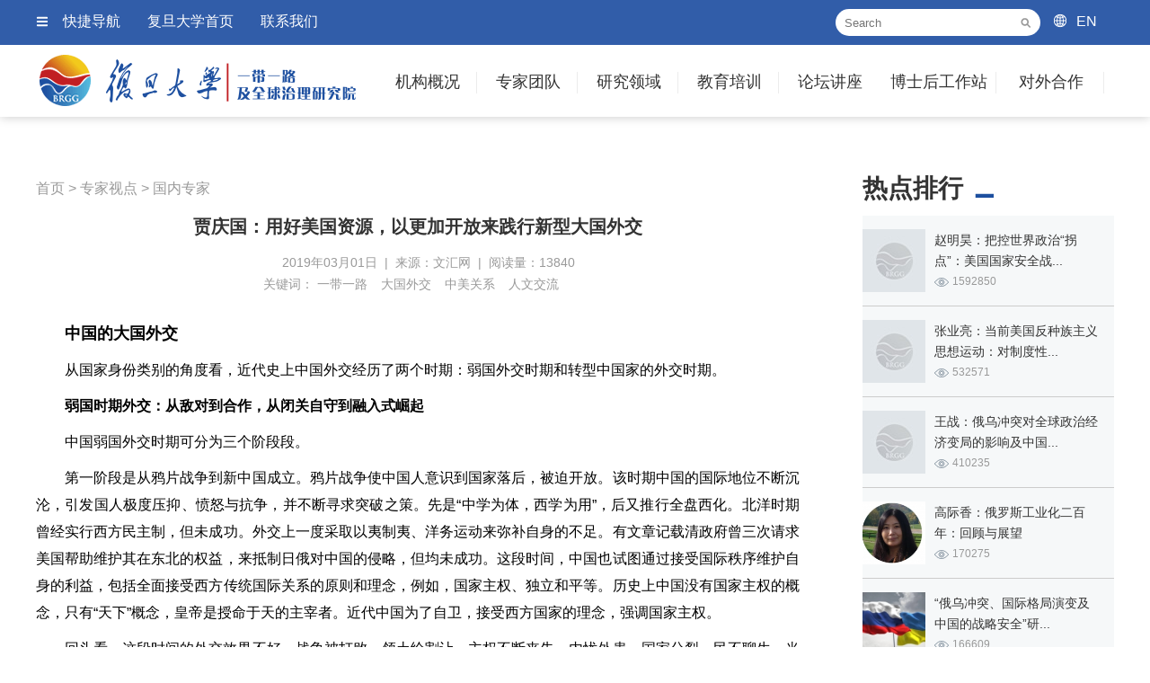

--- FILE ---
content_type: text/html; charset=utf-8
request_url: https://brgg.fudan.edu.cn/articleinfo_570_3.html
body_size: 39535
content:
<!doctype html>
<html>
<head>
<meta charset="utf-8">
<title>贾庆国：用好美国资源，以更加开放来践行新型大国外交 - 国内专家 - 复旦大学一带一路及全球治理研究院</title>
<meta name="Keywords" content="一带一路,大国外交,中美关系,人文交流">
<meta name="Description" content="北京大学国际关系学院原院长贾庆国在主讲《大国外交与中国选择》中比较了中美两国在历史上不同时期的大国外交，进而从美国的经验和中国的经历中阐释了中国作为大国该如何处理当前的对外关系。">
<meta name="viewport" content="width=device-width" />
<meta name="viewport" content="width=1220" />
<meta http-equiv="X-UA-Compatible" content="IE=edge" />
<meta http-equiv="content-type" content="text/html" charset="utf-8">
<meta name="renderer" content="webkit" />
<link rel="shortcut icon" href="images/favicon.ico" type="image/x-icon" />
<link href="css/common.css" rel="stylesheet" type="text/css"/>
<link href="css/pager.css" rel="stylesheet" type="text/css"/>
</head>

<body>

<div class="header">
    <div class="headerScreen">
    	<div class="tops">
        	<div class="headtops">
            	<div class="topleft">
                	<ul>
                		<li class="ico_m"><a href="javascript:;" class="quicknav">快捷导航</a></li>
                        <li><a href="http://www.fudan.edu.cn/" target="_blank">复旦大学首页</a></li>
                        <li><a href="contactus.html">联系我们</a></li>
                	</ul>
                </div>
                <div class="search">
                    <form name="formsearch" action="search.php" method="get">
                        <input type="text" class="input" name="keywords" id="keywords" size="15" placeholder="Search">
                        <button type="submit" class="submit"></button>
                    </form>
                </div>
                <div class="english"><a href="http://brgg.fudan.edu.cn/en/">EN</a></div>
            </div>
        </div>
		<div class="innerbox clearfix">
			<a class="logo" style="background-image:url(images/common/logo.png); background-repeat:no-repeat; background-position:left center;" href="https://brgg.fudan.edu.cn"></a>
            <div class="nav" id="menu">
                <ul class="fix">
               		<li class="widthvalue1"><a href="aboutus.html">机构概况</a>
                    	<ul class="setNav">
                            <li><a href="aboutus.html">机构简介</a></li>
                            <li><a href="aboutspeech.html">院长致辞</a></li>
                            <li><a href="leaderteam.html">领导团队</a></li>
                            <li><a href="aboutzxwyh.html">咨询委员会</a></li>
                            <li><a href="aboutxswyh.html">学术委员会</a></li>
                            <li><a href="researchinclass.html">研究机构</a></li>
                        </ul>
                    </li>
                    <li class="widthvalue1"><a href="teamcategory.html">专家团队</a>
                    	<ul class="setNav">
                            <li><a href="teamcategory.html">研究机构</a></li>
                            <li><a href="team_zc_36.html">客座教授</a></li>
                            <li><a href="team_zc_37.html">访问学者</a></li>
                        </ul>
                    </li>
                    <li class="widthvalue1"><a href="research.html">研究领域</a>
                    	<ul class="setNav">
                            <li><a href="research_zhuti_11.html">国际安全</a></li>
                            <li><a href="research_zhuti_12.html">全球治理</a></li>
                            <li><a href="research_zhuti_13.html">经济合作</a></li>
                            <li><a href="research_zhuti_14.html">产业投资</a></li>
                            <li><a href="research_zhuti_15.html">国际法律</a></li>
                            <li><a href="research_zhuti_16.html">社会人口</a></li>
                            <li><a href="research_zhuti_17.html">人文交流</a></li>
                            <li><a href="research_zhuti_18.html">国际传播</a></li>
                        </ul>
                    </li>
                    <li class="widthvalue1"><a href="edutrain.html">教育培训</a>
                    	<ul class="setNav">
                            <li><a href="edutrain.html">培训项目</a></li>
                            <li><a href="edutraindt.html">培训动态</a></li>
                        </ul>
                    </li>
                    <li class="last widthvalue1"><a href="forum.html">论坛讲座</a>
                    	<ul class="setNav">
                            <li><a href="forumintro_2.html">年度论坛</a></li>
                            <li><a href="forumintro_3.html">学术会议</a></li>
                            <li><a href="forumintro_4.html">学术讲座</a></li>
                        </ul>
                    </li>
                    <li class="widthvalue2"><a href="bsworkstation.html">博士后工作站</a>
                    	<ul class="setNav">
                            <li><a href="bsworkstation.html">工作站概况</a></li>
                            <li><a href="bsworksdt_97.html">工作站动态</a></li>
                            <li><a href="bsworksdt_98.html">通知公告</a></li>
                        </ul>
                    </li>
                    <li class="widthvalue3"><a href="partner.html">对外合作</a>
                    	<ul class="setNav">
                            <li><a href="partner.html" style="font-size:13px;">一带一路沿线智库</a></li>
                            <li><a href="partner.html">国内智库</a></li>
                            <li><a href="partner.html">国际智库</a></li>
                            <li><a href="partner.html">企业合作</a></li>
                        </ul>
                    </li>
                </ul>
            </div>
        </div>
    </div>
</div>

<!--左侧快捷菜单 s-->
<div class="slidemenu">
	<ul>
    	<li class="parentmenu btnclose"><a href="javascript:;" class="closemenu">快捷导航</a></li>
    	<li class="parentmenu"><a href="aboutus.html">机构概况</a></li>
            <li class="submenu"><a href="aboutus.html">机构简介</a></li>
            <li class="submenu"><a href="aboutspeech.html">院长致辞</a></li>
            <li class="submenu"><a href="leaderteam.html">领导团队</a></li>
            <li class="submenu"><a href="aboutzxwyh.html">咨询委员会</a></li>
            <li class="submenu"><a href="aboutxswyh.html">学术委员会</a></li>
            <li class="submenu"><a href="researchinclass.html">研究机构</a></li>
        <li class="parentmenu"><a href="teamcategory.html">专家团队</a></li>
        	<li class="submenu"><a href="teamcategory.html">研究机构</a></li>
            <li class="submenu"><a href="team_zc_36.html">客座教授</a></li>
            <li class="submenu"><a href="team_zc_37.html">访问学者</a></li>
        <li class="parentmenu"><a href="research.html">研究领域</a></li>
            <li class="submenu"><a href="research_zhuti_11.html">国际安全</a></li>
            <li class="submenu"><a href="research_zhuti_12.html">全球治理</a></li>
            <li class="submenu"><a href="research_zhuti_13.html">经济合作</a></li>
            <li class="submenu"><a href="research_zhuti_14.html">产业投资</a></li>
            <li class="submenu"><a href="research_zhuti_15.html">国际法律</a></li>
            <li class="submenu"><a href="research_zhuti_16.html">社会人口</a></li>
            <li class="submenu"><a href="research_zhuti_17.html">人文交流</a></li>
            <li class="submenu"><a href="research_zhuti_18.html">国际传播</a></li>
        <li class="parentmenu"><a href="edutrain.html">教育培训</a></li>
        	<li class="submenu"><a href="edutrain.html">培训项目</a></li>
            <li class="submenu"><a href="edutraindt.html">培训动态</a></li>
         <li class="parentmenu"><a href="forum.html">论坛讲座</a></li>
        	<li class="submenu"><a href="forumintro_2.html">年度论坛</a></li>
            <li class="submenu"><a href="forumintro_3.html">学术会议</a></li>
            <li class="submenu"><a href="forumintro_4.html">学术讲座</a></li>
        <li class="parentmenu"><a href="bsworkstation.html">博士后工作站</a></li>
            <li class="submenu"><a href="bsworkstation.html">工作站概况</a></li>
            <li class="submenu"><a href="bsworksdt_97.html">工作站动态</a></li>
            <li class="submenu"><a href="bsworksdt_98.html">通知公告</a></li>
        <li class="parentmenu"><a href="partner.html">对外合作</a></li>
        	<li class="submenu"><a href="partner.html">一带一路沿线智库</a></li>
            <li class="submenu"><a href="partner.html">国内智库</a></li>
            <li class="submenu"><a href="partner.html">国际智库</a></li>
            <li class="submenu"><a href="partner.html">企业合作</a></li>
       
    </ul>
</div>
<!--左侧快捷菜单 e-->
<div class="Newsinfo">
	<div class="innerbox clearfix">
    	<div class="newscon">
        	<div class="leftcon">
            	<div class="posname">
                	                    <a href="https://brgg.fudan.edu.cn">首页</a> > 
                    <a href="viewpoints.html">专家视点</a> >                     <a href="viewpoints_6.html">国内专家</a>
                </div>
                
            	<div class="title">贾庆国：用好美国资源，以更加开放来践行新型大国外交</div>
                <div class="catname">
                    <div class="datescon">
                    2019年03月01日&nbsp;&nbsp;|&nbsp;&nbsp;来源：文汇网&nbsp;&nbsp;|&nbsp;&nbsp;阅读量：13840                    </div>
                
                    <div class="shartto">
                    <div class="bdsharebuttonbox"><a class="bds_more" href="#" data-cmd="more"></a><a title="分享到QQ空间" class="bds_qzone" href="#" data-cmd="qzone"></a><a title="分享到新浪微博" class="bds_tsina" href="#" data-cmd="tsina"></a><a title="分享到腾讯微博" class="bds_tqq" href="#" data-cmd="tqq"></a><a title="分享到人人网" class="bds_renren" href="#" data-cmd="renren"></a><a title="分享到微信" class="bds_weixin" href="#" data-cmd="weixin"></a></div>
    <script>window._bd_share_config={"common":{"bdSnsKey":{},"bdText":"","bdMini":"2","bdMiniList":false,"bdPic":"","bdStyle":"0","bdSize":"16"},"share":{}};with(document)0[(getElementsByTagName('head')[0]||body).appendChild(createElement('script')).src='http://bdimg.share.baidu.com/static/api/js/share.js?v=89860593.js?cdnversion='+~(-new Date()/36e5)];</script>
                    </div>
				</div>
				
				<div class="keywordslist">
					关键词：
					<a href="search.php?keywords=一带一路" target="_blank">一带一路</a><a href="search.php?keywords=大国外交" target="_blank">大国外交</a><a href="search.php?keywords=中美关系" target="_blank">中美关系</a><a href="search.php?keywords=人文交流" target="_blank">人文交流</a>				</div>

                <div class="content">
                 
</p>
<p style="text-align:justify;color:#252525;text-indent:2em;font-style:normal;font-weight:400;text-decoration:none;margin-left:0px;background-color:transparent;">
	<span style="color:#000000;line-height:1.5;font-size:18px;font-style:normal;font-weight:400;text-decoration:none;"><strong>中国的大国外交</strong></span> 
</p>
<p style="text-align:justify;color:#252525;text-indent:2em;font-style:normal;font-weight:400;text-decoration:none;margin-left:0px;background-color:transparent;">
	<span style="color:#000000;line-height:1.5;font-size:16px;">从国家身份类别的角度看，近代史上中国外交经历了两个时期：弱国外交时期和转型中国家的外交时期。</span> 
</p>
<p style="text-align:justify;color:#252525;text-indent:2em;font-style:normal;font-weight:400;text-decoration:none;margin-left:0px;background-color:transparent;">
	<strong><span style="color:#000000;line-height:1.5;font-size:16px;">弱国时期外交：从敌对到合作，从闭关自守到融入式崛起</span></strong> 
</p>
<p style="text-align:justify;color:#252525;text-indent:2em;font-style:normal;font-weight:400;text-decoration:none;margin-left:0px;background-color:transparent;">
	<span style="color:#000000;line-height:1.5;font-size:16px;">中国弱国外交时期可分为三个阶段段。</span> 
</p>
<p style="text-align:justify;color:#252525;text-indent:2em;font-style:normal;font-weight:400;text-decoration:none;margin-left:0px;background-color:transparent;">
	<span style="color:#000000;line-height:1.5;font-size:16px;">第一阶段是从鸦片战争到新中国成立。鸦片战争使中国人意识到国家落后，被迫开放。该时期中国的国际地位不断沉沦，引发国人极度压抑、愤怒与抗争，并不断寻求突破之策。先是“中学为体，西学为用”，后又推行全盘西化。北洋时期曾经实行西方民主制，但未成功。外交上一度采取以夷制夷、洋务运动来弥补自身的不足。有文章记载清政府曾三次请求美国帮助维护其在东北的权益，来抵制日俄对中国的侵略，但均未成功。这段时间，中国也试图通过接受国际秩序维护自身的利益，包括全面接受西方传统国际关系的原则和理念，例如，国家主权、独立和平等。历史上中国没有国家主权的概念，只有“天下”概念，皇帝是授命于天的主宰者。近代中国为了自卫，接受西方国家的理念，强调国家主权。</span> 
</p>
<p style="text-align:justify;color:#252525;text-indent:2em;font-style:normal;font-weight:400;text-decoration:none;margin-left:0px;background-color:transparent;">
	<span style="color:#000000;line-height:1.5;font-size:16px;">回头看，这段时间的外交效果不好，战争被打败、领土给割让、主权不断丧失、内忧外患、国家分裂、民不聊生，当然，那时也没有强国认为中国是威胁。</span> 
</p>
<p style="background-color:transparent;color:#252525;font-family:&amp;font-size:14px;font-style:normal;font-weight:400;margin-left:0px;text-align:center;text-decoration:none;text-indent:0px;">
	<img alt="" src="/webeditor/uploadfile/image/20190301084728_67790.jpg" /> 
</p>
<p style="text-align:center;color:#252525;text-indent:2em;font-style:normal;font-weight:400;text-decoration:none;margin-left:0px;background-color:transparent;">
	<span style="color:#999999;line-height:1.5;font-size:14px;font-style:normal;font-weight:400;text-decoration:none;">张之洞在《劝学篇》中把“中学为体、西学为用”系统化、理论化，使它成为中国洋务运动的指导思想</span> 
</p>
<p style="text-align:justify;color:#252525;text-indent:2em;font-style:normal;font-weight:400;text-decoration:none;margin-left:0px;background-color:transparent;">
	<span style="color:#000000;line-height:1.5;font-size:16px;">第二阶段是新中国成立到1979年。这段时间中国实现了独立自主，建立了一个统一高效的政府，解决了国内分裂和内乱问题，并且有效地维护了领土和主权的完整；在对外经济关系问题上，先对外开放，后闭关自守。对外开放指先全面学习苏联，与苏联分裂后开始闭关自守，此外，不认同甚至宣称要推翻现存的西方国际秩序；在对外经贸关系中，强调独立自主和自力更生；外交上，先是非常务实。尽管打了一场朝鲜战争，但是1950年代中期，做了很大的努力改善与包括美国在内的西方国家的关系；后来将两个超级大国都变成自己的敌人，使自己陷入非常危险的境地；然后再转向务实，缓和中美关系。这种变化也体现在对和平共处五项原则的实践上，不同时间态度不同。</span> 
</p>
<p style="text-align:justify;color:#252525;text-indent:2em;font-style:normal;font-weight:400;text-decoration:none;margin-left:0px;background-color:transparent;">
	<span style="color:#000000;line-height:1.5;font-size:16px;">这个时期的外交效果不好，突出地表现在尽管国家实力不强，但却被世界主要强国认为是威胁，几次走到战争的边缘。</span> 
</p>
<p style="text-align:justify;color:#252525;text-indent:2em;font-style:normal;font-weight:400;text-decoration:none;margin-left:0px;background-color:transparent;">
	<span style="color:#000000;line-height:1.5;font-size:16px;">第三阶段是改革开放时期的外交。此时中国继续保持独立自主和高效强大的政府，持续推进对外开放。在这段时间里，中国大力吸收外国资金、技术和管理经验，充分利用现存的国际秩序和国际资源来发展自身。对外在强调独立自主，反对外来干涉，坚持主权和领土完整的同时，通过融入和利用现存国际秩序来维护自身利益。外交上淡化意识形态，不以意识形态论亲疏，而以国家利益为重，不当头不扛旗，韬光养晦，务实行事，量力而行。</span> 
</p>
<p style="text-align:justify;color:#252525;text-indent:2em;font-style:normal;font-weight:400;text-decoration:none;margin-left:0px;background-color:transparent;">
	<span style="color:#000000;line-height:1.5;font-size:16px;">从效果来看，这一时期的外交很成功。国家综合实力急剧上升，上升速度超乎想象。同时，国际影响力显著增强，国家安全环境实现了近代史上的最佳——既没有强大的敌国，也没有外部大规模军事入侵的风险。</span> 
</p>
<p style="text-align:justify;color:#252525;text-indent:2em;font-style:normal;font-weight:400;text-decoration:none;margin-left:0px;background-color:transparent;">
	<strong><span style="color:#000000;line-height:1.5;font-size:16px;">转型时期的外交：在挑战中发挥大国作用</span></strong> 
</p>
<p style="text-align:justify;color:#252525;text-indent:2em;font-style:normal;font-weight:400;text-decoration:none;margin-left:0px;background-color:transparent;">
	<span style="color:#000000;line-height:1.5;font-size:16px;">随着中国的崛起，特别是2013年以来，中国外交气势宏大，影响深远。外交上奋发有为：开展主场外交、建亚投行、倡议“一带一路”、强化海上维权、提出“命运共同体”；在诸多国际事务上展现中国声音、中国方案、中国气派；可以说，外交上取得了令人瞩目的成绩。</span> 
</p>
<p style="background-color:transparent;color:#252525;font-family:&amp;font-size:14px;font-style:normal;font-weight:400;margin-left:0px;text-align:center;text-decoration:none;text-indent:0px;">
	<img alt="" src="/webeditor/uploadfile/image/20190301084739_30451.jpg" /> 
</p>
<p style="text-align:center;color:#252525;text-indent:2em;font-style:normal;font-weight:400;text-decoration:none;margin-left:0px;background-color:transparent;">
	<span style="color:#999999;line-height:1.5;font-size:14px;font-style:normal;font-weight:400;text-decoration:none;">越南永新燃煤电厂一期BOT项目由中国南方电网投资，建成后将成为越南最先进的能源基地</span> 、
</p>
<p style="text-align:justify;color:#252525;text-indent:2em;font-style:normal;font-weight:400;text-decoration:none;margin-left:0px;background-color:transparent;">
	<span style="color:#000000;line-height:1.5;font-size:16px;">但是，面临的挑战也在增加，特别是中美关系紧张，不少国家对中国崛起表示担忧。</span> 
</p>
<p style="text-align:justify;color:#252525;text-indent:2em;font-style:normal;font-weight:400;text-decoration:none;margin-left:0px;background-color:transparent;">
	<span style="color:#000000;line-height:1.5;font-size:16px;">挑战不断增加主要有五个原因。一是崛起中的中国身份和利益的矛盾凸显，使得中国在对外交往中特别容易进入恶性循环或恶性互动的状态。其他国家想知道中国未来会做什么？而此时的中国自己也在思考和探索。因此，国际社会就开始从最坏的角度加以揣测。如何让世界对中国崛起放心是新时期面临的巨大挑战。</span> 
</p>
<p style="text-align:justify;color:#252525;text-indent:2em;font-style:normal;font-weight:400;text-decoration:none;margin-left:0px;background-color:transparent;">
	<span style="color:#000000;line-height:1.5;font-size:16px;">二是崛起中的中国融入国际体系和保持中国特色的矛盾突出。一方面，在崛起的过程中，中国一直在与外部世界相融合。我们是世界主要国际组织的重要成员，还加入了不少国际政治经济安全机制。另一方面，我们长期形成的独特的治理方式与发达国家的治理方式还不兼容，比如政府对市场的干预比较多，这一轮中美经贸关系出现紧张就凸显了这方面的问题。如何化解由此而引起的冲突也是新时期面临的重大挑战。</span> 
</p>
<p style="text-align:justify;color:#252525;text-indent:2em;font-style:normal;font-weight:400;text-decoration:none;margin-left:0px;background-color:transparent;">
	<span style="color:#000000;line-height:1.5;font-size:16px;">三是崛起中的中国“搭便车”和“开车”矛盾凸显。随着中国经济体量的增加，“搭便车”越来越难，于是越来越多地需要“开车”——以维护国际秩序来维护自身的利益。如何适时调整心态和做法也是新时期处理好对外关系面临的重要挑战。</span> <span style="background-color:transparent;color:#252525;font-family:Times New Roman;font-size:12px;font-style:normal;font-weight:400;text-decoration:none;"><div class="articlepages"><a href='http://brgg.fudan.edu.cn/articleinfo_570_1.html'>1</a> <a href='http://brgg.fudan.edu.cn/articleinfo_570_2.html'>2</a> <a href='javascript:;' class='cur'>3</a> <a href='http://brgg.fudan.edu.cn/articleinfo_570_4.html'>4</a> <a href='http://brgg.fudan.edu.cn/articleinfo_570_5.html'>5</a> </div>                </div>
                
                <div class="downloads">
                                
                				</div>
                
                <div class="yjlyshuxing">
                	分类：
                                    	<a href="research_zhuti_17.html">人文交流</a>
                                                        	<a href="research_date_180.html">2019</a>
                                                        	<a href="research_quyu_31.html">多边合作</a>
                                                        	<a href="research_cg_0.html"></a>
                                    </div>
                
                <!--相关文章 start-->
                <div class="otherart">
                    <div class="arttitle">相关文章</div>
                    <div class="artlist">
                        <ul>
                             
                            <li>□ <a href="articleinfo_3558.html" target="_blank">王鸿刚：拜登任内，美国可能出现的四个转型前景</a></li>
                             
                            <li>□ <a href="articleinfo_3438.html" target="_blank">晋继勇：美国抗疫“反败为胜”？这是错乱的零和思维</a></li>
                             
                            <li>□ <a href="articleinfo_420.html" target="_blank">简尚波：依托“一带一路” 促进信用评级行业国际化研究 </a></li>
                             
                            <li>□ <a href="articleinfo_332.html" target="_blank">郑必坚：共建一带一路和中国历史性新机遇（人民要论）</a></li>
                             
                            <li>□ <a href="articleinfo_3216.html" target="_blank">王立新：美国的崛起与现代中国——重评历史上的“门户开放”</a></li>
                             
                            <li>□ <a href="articleinfo_4412.html" target="_blank">姜锋：在变局中如何争取更多朋友</a></li>
                                                    </ul>
                    </div>
                </div>
                <!--相关文章 end-->
                
                <!--今日关注 start-->
                <div class="otherart">
                    <div class="arttitle">今日关注</div>
                    <div class="artlist">
                        <ul>
                             
                            <li>□ <a href="articleinfo_219.html" target="_blank">王毅谈中巴外长达成十项重要共识</a></li>
                             
                            <li>□ <a href="articleinfo_466.html" target="_blank">中巴经济走廊重心面临调整，下阶段应更多向民生合作领域倾斜 </a></li>
                             
                            <li>□ <a href="articleinfo_837.html" target="_blank">第二十一次中国－欧盟领导人会晤联合声明（全文）</a></li>
                             
                            <li>□ <a href="articleinfo_4273.html" target="_blank">2021年“一带一路”职业教育国际研讨会召开</a></li>
                                                    </ul>
                    </div>
                </div>
                <!--今日关注 end-->
            </div>
            <div class="rightmenu">
                <div class="sortby">热点排行</div>
                <div class="zxhd">
                    <ul>
                         
                	<li>
                    	<div class="pic" style="background-image:url(webeditor/uploadfile/image/setdefaultpic-70-70.jpg); background-repeat:no-repeat; background-position:center center;background-size:cover;"><a href="articleinfo_5468.html" target="_blank"></a></div>
                        <div class="titinfo">
                        	<div class="title"><a href="articleinfo_5468.html" target="_blank">赵明昊：把控世界政治“拐点”：美国国家安全战...</a></div>
                            <div class="readnums">1592850</div>
                        </div>
                    </li>
                     
                	<li>
                    	<div class="pic" style="background-image:url(webeditor/uploadfile/image/setdefaultpic-70-70.jpg); background-repeat:no-repeat; background-position:center center;background-size:cover;"><a href="articleinfo_5461.html" target="_blank"></a></div>
                        <div class="titinfo">
                        	<div class="title"><a href="articleinfo_5461.html" target="_blank">张业亮：当前美国反种族主义思想运动：对制度性...</a></div>
                            <div class="readnums">532571</div>
                        </div>
                    </li>
                     
                	<li>
                    	<div class="pic" style="background-image:url(webeditor/uploadfile/image/setdefaultpic-70-70.jpg); background-repeat:no-repeat; background-position:center center;background-size:cover;"><a href="articleinfo_5093.html" target="_blank"></a></div>
                        <div class="titinfo">
                        	<div class="title"><a href="articleinfo_5093.html" target="_blank">王战：俄乌冲突对全球政治经济变局的影响及中国...</a></div>
                            <div class="readnums">410235</div>
                        </div>
                    </li>
                     
                	<li>
                    	<div class="pic" style="background-image:url(webeditor/uploadfile/image/20211130144329_11562.png); background-repeat:no-repeat; background-position:center center;background-size:cover;"><a href="articleinfo_4318.html" target="_blank"></a></div>
                        <div class="titinfo">
                        	<div class="title"><a href="articleinfo_4318.html" target="_blank">高际香：俄罗斯工业化二百年：回顾与展望</a></div>
                            <div class="readnums">170275</div>
                        </div>
                    </li>
                     
                	<li>
                    	<div class="pic" style="background-image:url(webeditor/uploadfile/image/20220414094724_23491.png); background-repeat:no-repeat; background-position:center center;background-size:cover;"><a href="articleinfo_4810.html" target="_blank"></a></div>
                        <div class="titinfo">
                        	<div class="title"><a href="articleinfo_4810.html" target="_blank">“俄乌冲突、国际格局演变及中国的战略安全”研...</a></div>
                            <div class="readnums">166609</div>
                        </div>
                    </li>
                     
                	<li>
                    	<div class="pic" style="background-image:url(webeditor/uploadfile/image/20220620130758_34686.jpg); background-repeat:no-repeat; background-position:center center;background-size:cover;"><a href="articleinfo_4994.html" target="_blank"></a></div>
                        <div class="titinfo">
                        	<div class="title"><a href="articleinfo_4994.html" target="_blank">陈东晓：困境与启示：俄乌冲突对中美关系的严重...</a></div>
                            <div class="readnums">160846</div>
                        </div>
                    </li>
                     
                	<li>
                    	<div class="pic" style="background-image:url(webeditor/uploadfile/image/20200518023305_98195.jpg); background-repeat:no-repeat; background-position:center center;background-size:cover;"><a href="articleinfo_1485.html" target="_blank"></a></div>
                        <div class="titinfo">
                        	<div class="title"><a href="articleinfo_1485.html" target="_blank">杨莉：“一带一路”倡议与俄罗斯远东开发战略融...</a></div>
                            <div class="readnums">154591</div>
                        </div>
                    </li>
                     
                	<li>
                    	<div class="pic" style="background-image:url(webeditor/uploadfile/image/20200909025004_13114.jpg); background-repeat:no-repeat; background-position:center center;background-size:cover;"><a href="articleinfo_2716.html" target="_blank"></a></div>
                        <div class="titinfo">
                        	<div class="title"><a href="articleinfo_2716.html" target="_blank">刘景华：中世纪城市与欧洲文明成型</a></div>
                            <div class="readnums">149129</div>
                        </div>
                    </li>
                     
                	<li>
                    	<div class="pic" style="background-image:url(webeditor/uploadfile/image/20201021013342_62704.jpg); background-repeat:no-repeat; background-position:center center;background-size:cover;"><a href="articleinfo_2910.html" target="_blank"></a></div>
                        <div class="titinfo">
                        	<div class="title"><a href="articleinfo_2910.html" target="_blank">沈桂萍：全球化背景下国际社会处理族群与国家关...</a></div>
                            <div class="readnums">136400</div>
                        </div>
                    </li>
                     
                	<li>
                    	<div class="pic" style="background-image:url(webeditor/uploadfile/image/20220528160456_33996.png); background-repeat:no-repeat; background-position:center center;background-size:cover;"><a href="articleinfo_4939.html" target="_blank"></a></div>
                        <div class="titinfo">
                        	<div class="title"><a href="articleinfo_4939.html" target="_blank">熊淑娥：日本的对外认识研究：历史、主题与趋势</a></div>
                            <div class="readnums">131799</div>
                        </div>
                    </li>
                                        </ul>
                </div>
				
				<div class="sortby">精彩推荐</div>
					<div class="jctj">
						<ul>
							 
							<li>
								<div class="pic">
									<a href="researchinfo_75.html" target="_blank">
									<img src="webeditor/uploadfile/image/20190408074021_30113.jpg">
									</a>
								</div>
								<div class="title"><a href="researchinfo_75.html" target="_blank">苏长和：坚持共商共建共享的全球治理观...</a></div>
							</li>
							 
							<li class="rightborder">
								<div class="pic">
									<a href="researchinfo_71.html" target="_blank">
									<img src="webeditor/uploadfile/image/20181028082803_84363.jpg">
									</a>
								</div>
								<div class="title"><a href="researchinfo_71.html" target="_blank">冯玉军：大变局下尤需制定系统性战略 </a></div>
							</li>
							 
							<li>
								<div class="pic">
									<a href="researchinfo_72.html" target="_blank">
									<img src="webeditor/uploadfile/image/20181104035121_13471.jpg">
									</a>
								</div>
								<div class="title"><a href="researchinfo_72.html" target="_blank">吴心伯：华盛顿的盲动加剧美国霸权衰落</a></div>
							</li>
							 
							<li class="rightborder">
								<div class="pic">
									<a href="researchinfo_74.html" target="_blank">
									<img src="webeditor/uploadfile/image/20190408072618_83833.jpg">
									</a>
								</div>
								<div class="title"><a href="researchinfo_74.html" target="_blank">苏长和：“一带一路”给世界发展带来的...</a></div>
							</li>
													</ul>
					</div>
                
                <div class="sortby">活动预告</div>
				<div class="hdyg">
					<div class="hdtitle">
						<div class="tit1"><a href="lecture.html">通知预告</a></div>
						<div class="tit2"><a href="hynotices.html">过往活动</a></div>
					</div>
					<div class="hdscrollpic"><a href="lecture.html"><img src="images/temp/trainhdyg.jpg" width="280"></a></div>
				</div>
               
            </div>
        </div>
		
		
        
    </div>
</div>

<div class="footer-sink"></div>
<div id="footer">
    <div class="footerUs">
        <div class="innerbox">
            <h2>Contact Us</h2>
            <div class="tel">0086-021-65641298</div>
            <div class="mail">BRGG@fudan.edu.cn</div>
            <div class="address">上海市杨浦区邯郸路220号复旦大学智库楼313</div>
        </div>
    </div>
    
    <div class="footer">
    	<div class="innerbox">
        	<div class="l_fudanlogo">
            	<img src="images/common/fudanlogo.png">
            </div>
            
            <div class="r_links">
            	<div class="linksqun">
                	<div class="linktit">资源共享</div>
                    <div class="linkurls">
                    <a href="http://www.drcnet.com.cn/www/ydyl/" target="_blank">一带一路战略支撑平台</a>
                    |<a href="http://www.ydylcn.com/skwx_ydyl/sublibrary?SiteID=1&ID=8721" target="_blank">一带一路数据库</a>
                    |<a href="http://www.bigdataobor.com/" target="_blank">一带一路大数据综合服务平台</a>
                    |<a href="http://www.ydyliit.com/index.php?m=content&c=index&a=lists&catid=8" target="_blank">“一带一路”工业和信息化数据库</a>
                    |<a href="http://ydyl.cei.cn/Show.aspx?m=3" target="_blank">一带一路统计数据库</a><br />
                    <a href="http://www.lieguozhi.com/" target="_blank">列国志数据库</a>
                    |<a href="http://db.silkroad.news.cn/" target="_blank">新华丝路数据库</a>
                    </div>
                </div>
                
                <div class="linksqun">
                	<div class="linktit">友情链接</div>
                    <div class="linkurls">
                    |<a href="http://wkkyc.fudan.edu.cn/" target="_blank">复旦大学文科科研处</a>
                    |<a href="http://iso.fudan.edu.cn/" target="_blank">复旦大学外国留学生工作处</a>
                    |<a href="http://fddi.fudan.edu.cn/" target="_blank">复旦发展研究院</a>
                    |<a href="http://www.cifu.fudan.edu.cn/" target="_blank">中国研究院</a>
                    |<a href="https://www.yidaiyilu.gov.cn/" target="_blank">中国一带一路网</a>
                    |<a href="http://www.cccws.org.cn/" target="_blank">当代世界研究中心</a><br />
                    <a href="http://www.ciis.org.cn/index.htm" target="_blank">中国国际问题研究院</a>
                    |<a href="http://www.drcnet.com.cn/www/integrated/" target="_blank">国研网</a>
                    |<a href="http://www.caitec.org.cn/" target="_blank">商务部国际贸易经济合作研究院</a>
                    |<a href="http://niis.cssn.cn/" target="_blank">中国社会科学院</a>
                    |<a href="http://www.cicir.ac.cn/NEW/index.html" target="_blank">中国现代国际关系研究院</a>
                    |<a href="http://www.sass.org.cn/" target="_blank">上海社科院</a>
                    </div>
                </div>
            </div>

            
            <div class="sharetolink">
                <div class="wxewm"><img src="images/common/brgg_ewm.png" /></div>
            </div>
            
        </div>
    </div>
    
    <div class="copyrightwp">
        <div class="innerbox">
            <div class="copyright">Copyright&copy;2017复旦大学版权所有 沪ICP备：16018209</div>
            <div class="link_sjmt"><a href="maker.html">制作团队</a> | <a href="privacy.html">版权和免责声明</a></div>
            <div class="shareico">
                <ul>
                    <li class="icolink1"><a href="javascript:;"></a></li>
                    <li class="icolink2"><a href="javascript:;"></a></li>
                    <li class="icolink3"><a href="javascript:;"></a></li>
                    <li class="icolink4"><a href="javascript:;"></a></li>
                    <li class="icolink5"><a href="javascript:;"></a></li>
                    <li class="icolink6"><a href="javascript:;"></a></li>
                    <li class="icolink7"><a href="javascript:;"></a></li>
                    <li class="icolink8"><a href="javascript:;"></a></li>
                </ul>
            </div>
        </div>
    </div>
</div>
<a class="gototop" href="javascript:;">回到顶部</a>

<script src="js/jquery-1.11.1.min.js" type="text/javascript"></script>
<script src="js/common.js" type="text/javascript"></script>
</body>
</html>


--- FILE ---
content_type: text/css
request_url: https://brgg.fudan.edu.cn/css/common.css
body_size: 12468
content:
@charset "utf-8";
/* reset */
html,body,h1,h2,h3,h4,h5,h6,div,dl,dt,dd,ul,ol,li,p,blockquote,pre,hr,figure,table,caption,th,td,form,fieldset,legend,input,button,textarea,menu{margin:0;padding:0;}
header,footer,section,article,aside,nav,hgroup,address,figure,figcaption,menu,details{display:block;}
table{border-collapse:collapse;border-spacing:0;}
caption,th{text-align:left;font-weight:normal;}
html,body,fieldset,img,iframe,abbr{border:0;}
i,cite,em,var,address,dfn{font-style:normal;}
[hidefocus],summary{outline:0;}
li{list-style:none;}
h1,h2,h3,h4,h5,h6,small{font-size:100%;}
sup,sub{font-size:83%;}
pre,code,kbd,samp{font-family:inherit;}
q:before,q:after{content:none;}
textarea{overflow:auto;resize:none;}
label,summary{cursor:default;}
a,button{cursor:pointer;}
h1,h2,h3,h4,h5,h6,strong,b{font-weight:bold;}
del,ins,u,s,a,a:hover{text-decoration:none;}
body,textarea,input,button,select,keygen,legend{font:18px/1.7 "微软雅黑",YaHei,tahoma,arial,"Hiragino Sans GB",宋体;color:#000;outline:0;}

body{min-height:100%;position:relative;-webkit-text-size-adjust:none; min-width: 1200px; background-color: #ffffff;}
html {height: 100%;-webkit-font-smoothing: antialiased;-webkit-text-size-adjust: none;}
html{overflow-y:scroll}
input,button{*overflow:visible;}

a { -webkit-transition: all 0.3s ease; transition: all 0.3s ease; text-decoration: none; outline: 0;}

p { margin-bottom:10px;}
h1 { font-size:28px; margin-bottom:15px; font-weight: normal;}
h2 { font-size:22px; margin-bottom:15px; font-weight: normal;}
h3 { font-size:20px; font-weight: normal;}
h4 { font-size:16px; margin-bottom:5px; margin-top:5px; font-weight: normal;}

.clearfix:after {content:"\200B";display:block;height:0;clear:both;}
.clearfix {*zoom:1;}
.fl { float: left;}
.fr { float: right;}

@font-face {
    font-family: 'impactreg';
    src: url('fonts/impactreg.eot');
    src: local('impactreg'), url('fonts/impactreg.woff') format('woff'), url('fonts/impactreg.ttf') format('truetype');
}

/*鼠标经过，图片放大效果*/
.imgtransform{transition:all .4s cubic-bezier(.215,.61,.355,1);}
.imgtransform:hover{transform: scale(1.15)}

/*布局*/
.container {width:100%;}
.innerbox {width:1200px;margin: 0 auto;padding-left:10px; padding-right:10px;}

/*机构概况定位*/
#Tagjgjj{position:absolute;top:400px;}
#Tagsmdw{position:absolute;top:710px;}
#Taghyc{position:absolute;top:1330px;}
#Taggljg{position:absolute;top:1660px;}
#Tagzxwyh{position:absolute;top:1845px;}
#Tagxswyh{position:absolute;top:1980px;}
#Tagyjs{position:absolute;top:2110px;}

#Gywm{position:absolute;top:380px;}
#Wmdfw{position:absolute;top:850px;}
#Lxwm{position:absolute;top:1450px;}

/*头部*/
.header {
	position:absolute;
	top:0;
	left:0;
	width: 100%;
	z-index: 900;
	background-color:rgba(255,255,255,0.85);
	box-shadow: 0 0 11px rgba(0, 0, 0, 0.22);
	
}
.header .fixation {float:left;width:100%;background-color:rgba(255,255,255,0.85);z-index: 9998; position: fixed;box-shadow: 0 0 11px rgba(0, 0, 0, 0.22);}

.header .tops{
	height: 50px;
	background-color:rgba(13,65,155,0.85);
}
.header .tops .headtops{
	font-size:16px;
	color:#FFF;
	width:1200px;
	margin: 0 auto;
}
.header .tops .headtops .topleft{
	float:left;
	width:500px;
	height:25px;
	margin-top:10px;
}
.header .tops .headtops .topleft ul{
	float:left;
	width:100%;
}
.header .tops .headtops .topleft ul li{
	float:left;
}
.header .tops .headtops .topleft ul li a{
	font-size:16px;
	color:#FFF;
	padding-left:30px;
}
.header .tops .headtops .topleft ul li.ico_m{
	background-image: url(../images/common/ico_menu.png);
	background-repeat: no-repeat;
	background-position: left center;	
	
}
.header .tops .headtops .topleft ul li.ico_contact{
	background-image: url(../images/common/ico_mail.png);
	background-repeat: no-repeat;
	background-position: left center;	
}
.header .tops .headtops .topleft ul li.ico_sign{
	background-image: url(../images/common/ico_sign.png);
	background-repeat: no-repeat;
	background-position: left center;
}

.header .tops .headtops .english{
	float:left;
	width:60px;
	height:25px;
	margin-top:10px;
	margin-left:15px;
	background-image: url(../images/common/ico_global.png);
	background-repeat: no-repeat;
	background-position: left center;
}
.header .tops .headtops .english a{
	font-size:16px;
	color:#FFF;
	padding-left:25px;
}

.header .tops .headtops .search { float: left;width:228px; height: 30px; background-color: #fff; border-radius: 30px;  margin-top: 10px; margin-left: 390px; transition:all .4s cubic-bezier(.215,.61,.355,1);}
.header .tops .headtops .search .input {
	width: 190px;
	height: 30px;
	background-color: transparent;
	border: 0;
	float: left;
	font-size: 13px;
	padding-top: 0px;
	padding-right: 0;
	padding-bottom: 3px;
	padding-left: 10px;
}
.header .tops .headtops .search .submit { width: 22px; height: 30px; float: right; border: 0; background: transparent url("../images/common/ico_search.png") no-repeat left center;}

.header .innerbox {
	height: 80px;
}
.header .logo {
	width: 365px;
	height: 65px;
	display: block;
	float: left;
	background-image: url(../images/common/logo.png);
	background-repeat: no-repeat;
	background-position: left center;
	margin-top: 7px;
	margin-right: 0;
	margin-bottom: 0;
	margin-left: 0;
}

.header .nav {width:820px;float:left;margin-left:15px;}
.header .nav>ul>li {
	float: left;
	position: relative;
	/*width: 115px;*/
	height: 50px;
	background-image: url(../images/common/rightline.png);
	background-repeat: no-repeat;
	background-position: right top;
	margin-top:30px;
}
.header .nav>ul>li.widthvalue1{
	width: 112px;
}
.header .nav>ul>li.widthvalue2{
	width: 130px;
}
.header .nav>ul>li.widthvalue3{
	width: 120px;
}
.header .nav>ul>li>a {
	position: relative;
	color: #333333;
	z-index: 2;
	display: block;
	height: 50px;
	line-height: 22px;
	font-size: 18px;
	text-align: center;
	-webkit-transition: color 200ms;
	transition: color 200ms;
	-moz-transition: color 200ms;
	-o-transition: color 200ms;
	overflow: hidden;
	padding-bottom: 0;
}
.header .nav>ul>li>a:hover {
	background-image: url(../images/common/currdhline.png);
	background-repeat: no-repeat;
	background-position: center bottom;
}
.header .nav>ul>li.on>a{
	color:#1D4F9F;
	background-image: url(../images/common/currdhline.png);
	background-repeat: no-repeat;
	background-position: center bottom;
}
.header .nav>ul>li.last { 
	background-image: none;
}

.header .nav li .setNav { width:100%; position:absolute; top:50px; left:0px; display:none;}
.header .nav li .setNav li{ text-align:center;}
.header .nav li .setNav li a{ display:block;font-size:16px; font-weight:normal; height:35px; line-height:35px; color:#333333; background-color: rgba(234,234,234,0.8); border-bottom: solid 2px #d8d8d8;}
.header .nav li .setNav li a:hover{ border-bottom: solid 2px #1D4F9F;color:#1D4F9F; background-color: rgba(255,255,255,0.8); }


/*左侧快捷菜单*/
.slidemenu{ position: absolute;left:-180px;top:50px;width:180px;background: #1E4F9F;font-size: 14px;text-align: center;z-index:99999;display:block;}
.slidemenu ul{float:left;width:100%;}
.slidemenu ul li{float:left;width:100%;}
.slidemenu ul li.btnclose{
	background-image: url(../images/common/ico_close.png);
	background-repeat: no-repeat;
	background-position: 150px; center;	
}
.slidemenu ul li.parentmenu>a {
	width: 100%;
	display: block;
	height: 40px;
	line-height: 40px;
	color: #fff;
	font-size: 16px;
	font-weight: bold;
	border-bottom-width: 1px;
	border-bottom-style: solid;
	border-bottom-color: #2259B5;
}
.slidemenu ul li.parentmenu>a:hover {color: #fff;}

.slidemenu ul li.submenu>a { width: 100%; display: block;background: #2259B5;height:30px;line-height:30px; color: #fff; font-size: 14px; font-weight:normal;}
.slidemenu ul li.submenu>a:hover { background-color: #1E4F9F; color: #fff;}

/*分页*/
.pages { float:left;width:100%;text-align: center; padding: 60px 0 100px 0;}
.pages span { display: inline-block; padding: 0 2px; }
.pages span a { display: inline-block; height: 38px; padding: 0 16px; line-height: 38px; text-align: center; font-size: 16px; color: #697783; background-color:#EBEDEF; margin-bottom:10px;}
.pages span a:hover{color: #ffffff;background-color: #1D4F9F;}
.pages span.on a { color: #ffffff;background-color: #1D4F9F;}


/*底部*/
.footer-sink {padding-bottom:345px;}
#footer {position: absolute;bottom: 0;  left:0;width: 100%; background: #212121;}

.footerUs {
	background-color: #1D4F9F;
	height: 48px;
	color: #ffffff;
}
.footerUs .innerbox { width: 1100px;}
.footerUs h2 { float: left; font-size:28px;line-height: 48px;}
.footerUs .tel {
	float: left;
	font-size: 16px;
	background-image: url("../images/common/ico_f_tel.png");
	background-repeat: no-repeat;
	background-position: left center;
	line-height: 48px;
	padding-left: 20px;
	margin-left:40px;
}
.footerUs .mail {
	float: left;
	font-size: 16px;
	background-image: url("../images/common/ico_f_mail.png");
	background-repeat: no-repeat;
	background-position: left center;
	line-height: 48px;
	padding-left: 25px;
	margin-left:50px;
}
.footerUs .address {
	float: left;
	font-size: 16px;
	background-image: url("../images/common/ico_f_map.png");
	background-repeat: no-repeat;
	background-position: left center;
	line-height: 48px;
	padding-left: 25px;
	margin-left:50px;
}

.footer { width:100%; overflow:hidden;color: #ffffff; padding:0px 0px 0px 0px; height:320px;}
.footer .innerbox { width: 1220px;}
.footer .l_fudanlogo{ float:left;width:150px;margin-top:100px;}
.footer .r_links{ float:left;width:900px;}
.footer .r_links .linksqun{float:left;width:100%;margin-top:25px;}
.footer .r_links .linksqun .linktit{
	float: left;
	width: 100%;
	height: 30px;
	color:#CBCBCB;
	font-size:18px;
	font-weight:700;
	background-image: url(../images/common/footfgline.png);
	background-repeat: no-repeat;
	background-position: center bottom;
	text-align:center;
}
.footer .r_links .linksqun .linkurls{
	float: left;
	width: 100%;
	line-height: 30px;
	font-size:12px;
	color:#ACACAC;
	text-align:center;
	padding-top:10px;
}
.footer .r_links .linksqun .linkurls a{
	font-size: 14px;
	color:#ACACAC;
	padding-left:5px;
	padding-right:5px;
}
.footer .r_links .linksqun .linkurls a:hover{
	color:#E1E1E1;
}

.footer .sharetolink{ float:right;width:110px;margin-top:100px;}
.footer .sharetolink .wxewm{
	float: left;
	width: 100%;
	height:107px;
	text-align:center;
}
.footer .sharetolink .wxewm img{
	width:107px;
	height:107px;
}


.copyrightwp {
	overflow: hidden;
	background-color: #292929;
	border-top-width: 2px;
	border-top-style: solid;
	border-top-color: #454343;
}
.copyrightwp .innerbox { width: 1200px; }
.copyrightwp .copyright {float:left;width:60%;color: #454343; font-size: 14px; height:50px; line-height:50px; text-align:right;}
.copyrightwp .link_sjmt{float:left;width:20%;height:50px;line-height:50px;text-align:center;color:#cbcbcb;font-size:14px;}
.copyrightwp .link_sjmt a{color:#cbcbcb;font-size:14px}
.copyrightwp .shareico{float:right;width:20%;}
.copyrightwp .shareico ul{float:left;width:100%}
.copyrightwp .shareico ul li{float:left;width:21px;height:21px;margin-right:10px;margin-top:15px}
.copyrightwp .shareico ul li:last-child{margin-right:0px;}
.copyrightwp .shareico ul li a{width:21px;height:21px;display:block;background-image:url(../images/common/sharetoico.png);background-repeat:no-repeat;background-position:0 0}
.copyrightwp .shareico ul li.icolink1 a{background-position:0 0}
.copyrightwp .shareico ul li.icolink2 a{background-position:-29px 0}
.copyrightwp .shareico ul li.icolink3 a{background-position:-58px 0}
.copyrightwp .shareico ul li.icolink4 a{background-position:-89px 0}
.copyrightwp .shareico ul li.icolink5 a{background-position:-117px 0}
.copyrightwp .shareico ul li.icolink6 a{background-position:-147px 0}
.copyrightwp .shareico ul li.icolink7 a{background-position:-176px 0}
.copyrightwp .shareico ul li.icolink8 a{background-position:-206px 0}



.gototop { width:39px; height:41px; display: block; position: absolute; bottom: 50px; right: 35px; background-image: url("../images/common/gototop.png"); text-indent: -9999px;}
.gototop:hover { opacity: 0.8;}



--- FILE ---
content_type: text/css
request_url: https://brgg.fudan.edu.cn/css/pager.css
body_size: 84024
content:
/* CSS Document */

/*内页公用面包屑*/
.Pagetop{width:100%;height:465px;position:relative;}
.Pagetop .poswhitebg{width:calc(calc(100% - 1200px)/2); height:100px; background-color:#FFF; position:absolute; bottom:0; left:0; z-index:2;}
.Pagetop .innerbox{width:1200px;}
.Pagetop .title{float:left;width:325px;height:100px;line-height:100px;background-image:url(../images/common/pagetopbg1.png);background-repeat:no-repeat;background-position:left bottom;margin-top:365px;color:#333;font-size:46px;font-weight:700;padding-left:80px; position:absolute; z-index:3;}
.Sitepos{width:100%;height:100px;background:linear-gradient(90deg,#ffffff 50%,#1E50A0 50%);}
.Sitepos .innerbox{width:1200px}
.Sitepos .siteposdh{float:left;width:350px;height:60px;line-height:60px;padding-left:50px;background-image:url(../images/common/ico_home.png);background-repeat:no-repeat;background-position:10px center}
.Sitepos .siteposdh a{font-size:16px;color:#333;padding-left:5px;padding-right:5px}
.Sitepos .siteposdh a:hover{color:#666}
.Sitepos .englishtit{float:left;width:600px;height:100px;line-height:100px;background-image:url(../images/common/pagetopbg2.png);background-repeat:no-repeat;background-position:left top;font-size:44px;color:#FFF;font-family:Arial,Helvetica,sans-serif;font-weight:700;padding-left:200px}


/*专家团队-Banner 20211209*/
.teamPagetop{
	width:100%;
	position:relative;
	background-image: url(../images/newdesign/team_1920.jpg);
	background-repeat: no-repeat;
	background-position: center center;
	height: calc(100vh - 100px);
	background-size: cover;
}
.teamPagetop .poswhitebg{width:calc(calc(100% - 1200px)/2); height:100px; background-color:#FFF; position:absolute; bottom:0; left:0; z-index:2;}
.teamPagetop .innerbox{width:1200px;}
.teamPagetop .title{float:left;width:325px;height:100px;line-height:100px;background-image:url(../images/common/pagetopbg1.png);background-repeat:no-repeat;background-position:left bottom;color:#333;font-size:46px;font-weight:700;padding-left:80px; position:absolute;z-index:3;margin-top:calc(100vh - 200px);}

/*手机移动端*/
.teamPagetop_wap{
	width:100%;
	position:relative;
	background-image: url(../images/newdesign/team_1920.jpg);
	background-repeat: no-repeat;
	background-position: center center;
	height: 800px;
	background-size: cover;
}
.teamPagetop_wap .poswhitebg{width:calc(calc(100% - 1200px)/2); height:100px; background-color:#FFF; position:absolute; bottom:0; left:0; z-index:2;}
.teamPagetop_wap .innerbox{width:1200px;}
.teamPagetop_wap .title{float:left;width:325px;height:100px;line-height:100px;background-image:url(../images/common/pagetopbg1.png);background-repeat:no-repeat;background-position:left bottom;color:#333;font-size:46px;font-weight:700;padding-left:80px; position:absolute;z-index:3;margin-top:700px;}


/*机构概况*/
.AboutUs{width:100%;background-color:#FFF;margin-top:65px;margin-bottom:60px}
.AboutUs .innerbox{width:1200px}
.AboutUs .leftmenus{float:left;width:220px}
.AboutUs .leftmenus ul{width:100%}
.AboutUs .leftmenus ul>li{
	float:left;
	width:100%;
	border-bottom-width: 1px;
	border-bottom-style: solid;
	border-bottom-color: #FFF;
}
.AboutUs .leftmenus ul>li>a{width:100%;display:block;height:50px;line-height:50px;font-size:20px;color:#333;text-align:center;border-left-width:4px;border-left-style:solid;border-left-color:#E44B39;background-color:#F6F7F9;background-image:url(../images/common/ico_arrow.png);background-repeat:no-repeat;background-position:190px center;}
.AboutUs .leftmenus ul>li>a:hover{color:#666;border-left-width:4px;border-left-style:solid;border-left-color:#2050A4;background-color:#F6F7F9;background-image:url(../images/common/ico_arrow_on.png);background-repeat:no-repeat;background-position:190px center}
.AboutUs .leftmenus ul>li>a.on{color:#666;border-left-width:4px;border-left-style:solid;border-left-color:#2050A4;background-color:#F6F7F9;background-image:url(../images/common/ico_arrow_on.png);background-repeat:no-repeat;background-position:190px center}

/*研究机构二级分类*/
.AboutUs .leftmenus ul>li>ul{float:left;width:100%;}
.AboutUs .leftmenus ul>li>ul>li{float:left;width:100%;border-bottom-width:1px;border-bottom-style:solid;border-bottom-color:#F2F2F2;}
.AboutUs .leftmenus ul>li>ul>li>a{width:65%;padding-left:35%;display:block;height:40px;line-height:40px;font-size:16px;color:#333;text-align:left;border-left-width:4px;border-left-style:solid;border-left-color:#F3F3F3;background-color:#FFF;overflow:hidden;font-weight:normal;}
.AboutUs .leftmenus ul>li>ul>li>a:hover{color:#333;border-left-width:4px;border-left-style:solid;border-left-color:#2050A4;background-color:#FFF;}
.AboutUs .leftmenus ul>li>ul>li>a.secon{color:#333;border-left-width:4px;border-left-style:solid;border-left-color:#2050A4;background-color:#FFF;}


.AboutUs .aboutcon{float:left;width:895px;margin-left:85px; min-height:650px;}
.AboutUs .aboutcon h2{float:left;width:131px;height:31px;background-image:url(../images/common/about_titbg.png);background-repeat:no-repeat;background-position:left center;font-size:16px;color:#FFF;text-align:center}
.AboutUs .aboutcon .con{float:left;width:100%;font-size:16px;color:#333;line-height:32px;margin-top:20px;margin-bottom:30px}
.AboutUs .aboutcon .con span{color:#1E4F9F}
.AboutUs .aboutcon .imgs{ float:left;width:100%;text-align:center;}

/*培训项目*/
.AboutUs .aboutcon .edutraincon{float:left;width:100%;font-size:16px;color:#333;line-height:32px;margin-top:20px;margin-bottom:20px;}
.AboutUs .aboutcon .edutraincon .edutit{float:left;width:100%;color:#1E4F9F;font-weight:700;}
.AboutUs .aboutcon .edutraincon .educon{float:left;width:100%;font-size:16px;}
.AboutUs .aboutcon .edutraincon .eduviewmore{float:left;width:100%;text-align:right;}
.AboutUs .aboutcon .edutraincon .eduviewmore a{color:#1E4F9F}
.AboutUs .aboutcon .edutraincon .eduviewmore a:hover{text-decoration:underline;}

/*机构概况>领导团队*/
.AboutUs .aboutcon .leaderteam{
	float:left;
	width:100%;
	font-size:14px;
	color:#393939;
	margin-top:20px;
	margin-bottom:30px;
	border-bottom-width: 1px;
	border-bottom-style: dashed;
	border-bottom-color: #CCC;
}
.AboutUs .aboutcon .leaderteam ul{float:left;width:920px;margin-right:-25px;}
.AboutUs .aboutcon .leaderteam ul li{
	float:left;
	width:159px;
	margin-right:25px;
	margin-bottom:30px;
}
.AboutUs .aboutcon .leaderteam ul li .headpic{float:left;width:100%;height:216px;}
.AboutUs .aboutcon .leaderteam ul li .headpic img{
	width: 159px;
	height: 216px;
	box-shadow:#CCC 0 0 10px;
	border-top-width: 1px;
	border-left-width: 1px;
	border-top-style: solid;
	border-left-style: solid;
	border-top-color: #F2F2F2;
	border-left-color: #F2F2F2;
}

.AboutUs .aboutcon .leaderteam ul li .name{float:left;width:100%;height:25px; line-height:25px; font-size:16px; color:#393939; margin-top:10px;}
.AboutUs .aboutcon .leaderteam ul li .touxian{float:left;width:100%;height:20px; line-height:20px; font-size:14px; color:#5B8DDD;}
.AboutUs .aboutcon .leaderteam ul li .zhiwei{float:left;width:100%;height:20px; line-height:20px; font-size:12px; color:#5B8DDD;overflow:hidden;}
.AboutUs .aboutcon .leaderteam ul li a{display:block;}

/*研究机构分类*/
.AboutUs h3{
	float:left;
	width:100%;
	height:31px;
	background-image:url(../images/newdesign/jigou_titbg.png);
	background-repeat:no-repeat;
	background-position:left center;
	font-size:16px;
	color:#FFF;
	text-align:center;
	margin-top:0px;
	margin-bottom:0px;
}
.AboutUs .yjjgmenus{
	float:left;
	width:99.7%;
	margin-bottom:40px;
	padding-top:20px;
	padding-bottom:30px;
	border-right-width: 1px;
	border-bottom-width: 1px;
	border-left-width: 1px;
	border-right-style: solid;
	border-bottom-style: solid;
	border-left-style: solid;
	border-right-color: #CCC;
	border-bottom-color: #CCC;
	border-left-color: #CCC;
	border-bottom-right-radius:5px;
	border-bottom-left-radius:5px;
}
.AboutUs .yjjgmenus .yjjgcatname{width:95%; height:45px;font-size:24px; font-weight:bold; color:#1D4F9F; padding-left:5%;}
.AboutUs .yjjgmenus ul{width:100%}
.AboutUs .yjjgmenus ul>li{float:left;width:40%;height:25px;margin-left:10%;margin-top:10px;margin-bottom:15px;}
.AboutUs .yjjgmenus ul>li>a{padding-left:10px;height:25px;line-height:25px;font-size:16px;color:#333;text-align:left;border-left-width:4px;border-left-style:solid;border-left-color:#F3F3F3;}
.AboutUs .yjjgmenus ul>li>a:hover{color:#666;border-left-width:4px;border-left-style:solid;border-left-color:#2050A4;}

/*专家团队*/
.Team{width:100%;background-color:#FFF;margin-top:65px;margin-bottom:60px}
.Team .innerbox{width:1200px}
.Team .leftmenus{float:left;width:280px}
.Team .leftmenus .sortby{float:left;width:100%;height:60px;line-height:60px;font-size:28px;color:#333;font-weight:700;background-image:url(../images/common/titline2.png);background-repeat:no-repeat;background-position:125px 36px}
.Team .leftmenus .sortbyzc{float:left;width:100%;margin-bottom:20px}
.Team .leftmenus .sortbyzc ul{width:100%}
.Team .leftmenus .sortbyzc ul li{float:left;width:100%; text-align:left;}
.Team .leftmenus .sortbyzc ul li a{width:100%;display:block;height:50px;line-height:50px;font-size:20px;color:#333;text-align:center;border-left-width:4px;border-left-style:solid;border-left-color:#E44B39;background-color:#F6F7F9;background-image:url(../images/common/ico_arrow.png);background-repeat:no-repeat;background-position:250px center;}
.Team .leftmenus .sortbyzc ul li a:hover{color:#666;border-left-width:4px;border-left-style:solid;border-left-color:#2050A4;background-color:#F6F7F9;background-image:url(../images/common/ico_arrow_on.png);background-repeat:no-repeat;background-position:250px center}
.Team .leftmenus .sortbyzc ul li a.curr{color:#666;border-left-width:4px;border-left-style:solid;border-left-color:#2050A4;background-color:#F6F7F9;background-image:url(../images/common/ico_arrow_on.png);background-repeat:no-repeat;background-position:250px center}
.Team .leftmenus .sortbyzc ul li a span{float:right;color:#999;font-size:12px;font-family:Arial,Helvetica,sans-serif;font-weight:400}
.Team .leftmenus .sortbyzc ul li a:hover span{color:#1E4F9F}

/*新增二级分类*/
.Team .leftmenus .sortbyzc ul>li>ul{float:left;width:100%;}
.Team .leftmenus .sortbyzc ul>li>ul>li{float:left;width:100%;border-bottom-width:1px;border-bottom-style:solid;border-bottom-color:#F2F2F2; }
.Team .leftmenus .sortbyzc ul>li>ul>li>a{width:58%;padding-left:42%;display:block;height:40px;line-height:40px;font-size:16px;color:#333;text-align:left;border-left-width:4px;border-left-style:solid;border-left-color:#F3F3F3;background-color:#FFF;overflow:hidden;font-weight:normal;}
.Team .leftmenus .sortbyzc ul>li>ul>li>a:hover{color:#000;border-left-width:4px;border-left-style:solid;border-left-color:#2050A4;background-color:#FFF;}
.Team .leftmenus .sortbyzc ul>li>ul>li>a.secon{color:#000;border-left-width:4px;border-left-style:solid;border-left-color:#2050A4;background-color:#FFF;}

.Team .leftmenus .sortbyzm{float:left;width:100%}
.Team .leftmenus .sortbyzm ul{width:100%}
.Team .leftmenus .sortbyzm ul li{float:left;width:100%;height:50px;line-height:50px;border-bottom-width:1px;border-bottom-style:solid;border-bottom-color:#EDEDED}
.Team .leftmenus .sortbyzm ul li a{font-size:16px;color:#374355;padding-right:20px;font-weight:700}
.Team .teamcon{float:left;width:840px;margin-left:80px}
.Team .teamcon .teamtit{float:left;width:100%}
.Team .teamcon .teamtit .titname{float:left;height:60px;line-height:60px;font-size:28px;color:#333;font-weight:700}
.Team .teamcon .teamtit .titline{float:left;width:120px;height:42px;margin-left:15px;background-image:url(../images/common/titline3.png);background-repeat:no-repeat;background-position:left bottom}


/*专家团队 20210202*/
.Team .teamcon .teamlist{float:left;width:100%;margin-top:35px}
.Team .teamcon .teamlist ul{width:100%}
.Team .teamcon .teamlist ul li{float:left;position:relative;margin-bottom:38px;margin-right:36px;width:256px;height:360px;background-color:#ddd;-webkit-border-radius:3px;-moz-border-radius:3px;-ms-border-radius:3px;border-radius:3px;overflow:hidden}
.Team .teamcon .teamlist ul li:nth-child(3n){margin-right:0}
.Team .teamcon .teamlist ul li img{width:100%;height:auto;transition:all .4s cubic-bezier(.215,.61,.355,1)}
.Team .teamcon .teamlist ul li a:hover img{transform:scale(1.15)}
.Team .teamcon .teamlist ul li .te-info{
	position:absolute;
	left:0;
	bottom:0;
	box-sizing:border-box;
	padding-top:60px;
	padding-right:15px;
	width:256px;
	height:143px;
	text-align:right;
	color:#fff;
	-webkit-border-radius:0 3px 3px 0;
	-moz-border-radius:0 3px 3px 0;
	-ms-border-radius:0 3px 3px 0;
	border-radius:0 3px 3px 0;
	border:none;
	outline:0;
	z-index:100;
	background-image: url(../images/newdesign/te_info_bg.png);
	background-repeat: no-repeat;
	background-position: 0px 10px;
}
.Team .teamcon .teamlist ul li .te-info h4{font-size:24px;font-weight:700}
.Team .teamcon .teamlist ul li .te-info p{font-size:14px;width:100%;height:25px;overflow:hidden;}



/*研究机构分类*/
.Team h2{
	float:left;
	width:100%;
	height:31px;
	background-image:url(../images/newdesign/about_titbg.png);
	background-repeat:no-repeat;
	background-position:left center;
	font-size:16px;
	color:#FFF;
	text-align:center;
	margin-top:20px;
	margin-bottom:0px;
}
.Team .yjjgmenus{
	float:left;
	width:99.7%;
	margin-bottom:40px;
	padding-top:20px;
	padding-bottom:30px;
	border-right-width: 1px;
	border-bottom-width: 1px;
	border-left-width: 1px;
	border-right-style: solid;
	border-bottom-style: solid;
	border-left-style: solid;
	border-right-color: #CCC;
	border-bottom-color: #CCC;
	border-left-color: #CCC;
	border-bottom-right-radius:5px;
	border-bottom-left-radius:5px;
}
.Team .yjjgmenus .yjjgcatname{width:95%; height:45px;font-size:24px; font-weight:bold; color:#1D4F9F; padding-left:5%;}
.Team .yjjgmenus ul{width:100%}
.Team .yjjgmenus ul>li{float:left;width:40%;height:25px;margin-left:10%;margin-top:10px;margin-bottom:15px;}
.Team .yjjgmenus ul>li>a{padding-left:10px;height:25px;line-height:25px;font-size:16px;color:#333;text-align:left;border-left-width:4px;border-left-style:solid;border-left-color:#F3F3F3;}
.Team .yjjgmenus ul>li>a:hover{color:#666;border-left-width:4px;border-left-style:solid;border-left-color:#2050A4;}

/*专家团队详细信息*/
.Team .teaminfocon{float:left;width:840px;margin-left:80px;min-height:1000px;}
.Team .teaminfocon h2{float:left;width:131px;height:31px;background-image:url(../images/common/about_titbg.png);background-repeat:no-repeat;background-position:left center;font-size:16px;color:#FFF;text-align:center}
.Team .teaminfocon .con{
	float:left;
	width:100%;
	margin-top:20px;
	margin-bottom:160px;
	background-image: url(../images/newdesign/zhuanjialinebg.png);
	background-repeat: repeat-y;
	background-position: right top;
}
.Team .teaminfocon .con .instro{ float:left;width:100%;font-size:16px;color:#333;line-height:30px;text-align:center;margin-top:35px;margin-bottom:50px;}
.Team .teaminfocon .con .instro strong{ font-size:24px; font-weight:bold; line-height:50px;}
.Team .teaminfocon .con .contents{ float:left;width:100%;color:#000;font-size:16px;line-height:35px;text-align:left;}


/*研究领域*/
.Research{width:100%;background-color:#FFF;margin-top:65px;margin-bottom:60px}
.Research .innerbox{width:1200px}
.Research .leftmenus{float:left;width:280px}
.Research .leftmenus .sortby{float:left;width:100%;height:60px;line-height:60px;font-size:28px;color:#333;font-weight:700;background-image:url(../images/common/titline2.png);background-repeat:no-repeat;background-position:125px 36px;margin-bottom:20px}
.Research .leftmenus .sortbyyear{float:left;width:100%;margin-bottom:65px}
.Research .leftmenus .sortbyyear ul{width:100%}
.Research .leftmenus .sortbyyear ul li{float:left;width:100%;height:50px;line-height:50px;border-bottom-width:1px;border-bottom-style:solid;border-bottom-color:#EDEDED}
.Research .leftmenus .sortbyyear ul li a{font-size:16px;color:#374355;font-weight:700;display:block}
.Research .leftmenus .sortbyyear ul li a:hover{color:#1E4F9F}
.Research .leftmenus .sortbyyear ul li a span{float:right;color:#999;font-size:12px;font-family:Arial,Helvetica,sans-serif;font-weight:400}
.Research .leftmenus .sortbyyear ul li a:hover span{color:#1E4F9F}
.Research .sortbyzt{float:left;width:100%;margin-bottom:65px}
.Research .sortbyzt ul{width:100%}
.Research .sortbyzt ul li{float:left;width:100%;height:50px;margin-bottom:1px}
.Research .sortbyzt ul li a{width:100%;display:block;height:50px;line-height:50px;font-size:20px;color:#333;text-align:center;border-left-width:4px;border-left-style:solid;border-left-color:#E44B39;background-color:#F6F7F9;background-image:url(../images/common/ico_arrow.png);background-repeat:no-repeat;background-position:250px center}
.Research .sortbyzt ul li a:hover{color:#666;border-left-width:4px;border-left-style:solid;border-left-color:#2050A4;background-color:#F6F7F9;background-image:url(../images/common/ico_arrow_on.png);background-repeat:no-repeat;background-position:250px center}
.Research .sortbyzt ul li a.curr{color:#666;border-left-width:4px;border-left-style:solid;border-left-color:#2050A4;background-color:#F6F7F9;background-image:url(../images/common/ico_arrow_on.png);background-repeat:no-repeat;background-position:250px center}
.Research .researchcon{float:left;width:840px;margin-left:80px}
.Research .researchcon .restit{float:left;width:100%}
.Research .researchcon .restit .titname{float:left;height:60px;line-height:60px;font-size:28px;color:#333;font-weight:700}
.Research .researchcon .restit .titline{float:left;width:120px;height:42px;margin-left:15px;background-image:url(../images/common/titline3.png);background-repeat:no-repeat;background-position:left bottom}
.Research .researchcon .reslist{float:left;width:100%;margin-top:35px}
.Research .researchcon .reslist ul{width:100%}
.Research .researchcon .reslist ul li{float:left;width:100%;padding-bottom:19px;margin-bottom:20px;border-bottom-width:1px;border-bottom-style:solid;border-bottom-color:#F3F3F3}
.Research .researchcon .reslist ul li .newpic{float:left;width:290px;height:160px;text-align:center;overflow:hidden;}
.Research .researchcon .reslist ul li .newpic img{width:290px;height:auto;}
.Research .researchcon .reslist ul li .newsinfo{float:left;width:520px;margin-left:20px;}
.Research .researchcon .reslist ul li .newsinfo .title{float:left;width:100%;height:40px;line-height:40px;}
.Research .researchcon .reslist ul li .newsinfo .title a{font-size:16px;color:#333; font-weight:bold;}
.Research .researchcon .reslist ul li .newsinfo .title a:hover{color:#1E4F9F;}
.Research .researchcon .reslist ul li .newsinfo .miaoshu{float:left;width:100%;font-size:14px;color:#333;margin-top:5px;}
.Research .researchcon .reslist ul li .newsinfo .others{float:left;width:100%;}

.Research .researchcon .reslist ul li .newsinfo .others .dates{float:left;width:400px;height:40px;line-height:40px;font-size:12px;color:#999;margin-top:10px;}
.Research .researchcon .reslist ul li .newsinfo .others .btnview{float:left;width:105px;margin-top:5px;}
.Research .researchcon .reslist ul li .newsinfo .others .btnview a{
	border: 1px solid #1E4F9F;
	color:#1E4F9F;
	height:35px;
	line-height:35px;
	font-size:12px;
	display:block;
	text-align:center;
}
.Research .researchcon .reslist ul li .newsinfo .others .btnview a:hover{
	background-color:#1E4F9F;
	color:#FFFFFF;
}




/*研究资讯*/
.News{width:100%;background-color:#FFF;margin-top:65px;margin-bottom:60px}
.News .innerbox{width:1200px}
.News .newscon{float:left;width:810px;margin-right:15px}
.News .newscon .newslist{float:left;width:100%}
.News .newscon .newslist ul{width:100%}
.News .newscon .newslist ul li{float:left;width:370px;margin-right:35px;margin-bottom:20px}
.News .newscon .newslist ul li .newpic{float:left;width:100%;height:170px}
.News .newscon .newslist ul li .newpic img{width:370px;height:170px}
.News .newscon .newslist ul li .dates{float:left;width:100%;height:35px;line-height:35px;font-size:12px;color:#333}
.News .newscon .newslist ul li .dates span{color:#1E4F9F}
.News .newscon .newslist ul li .title{float:left;width:100%;height:40px;line-height:40px;font-size:18px;color:#333;font-weight:700;}
.News .newscon .newslist ul li .title a{color:#333;}
.News .newscon .newslist ul li .title a:hover{color:#1E4F9F;}
.News .newscon .newslist ul li .miaoshu{float:left;width:100%;height:50px;line-height:22px;font-size:13px;color:#333;padding-top:10px}
.News .newscon .newslist ul li .viewmore{float:left;width:100%;line-height:22px;font-size:14px;color:#1E4F9F;padding-top:10px;padding-bottom:10px;}
.News .newscon .newslist ul li .viewmore a{font-size:14px;color:#1E4F9F}
.News .newscon .newslist ul li .shartto{float:left;width:100%;height:40px;line-height:40px;font-size:12px;color:#999;border-bottom-width:1px;border-bottom-style:solid;border-bottom-color:#DEE2E5}
.News .newscon .newslist ul li .shartto .collect{float:left;width:40px;height:40px;line-height:40px;background-image:url(../images/common/ico_collect.png);background-repeat:no-repeat;background-position:left center;padding-left:20px}
.News .newscon .newslist ul li .shartto .talk{float:left;width:40px;height:40px;line-height:40px;background-image:url(../images/common/ico_talk.png);background-repeat:no-repeat;background-position:left center;padding-left:20px}
.News .newscon .newslist ul li .shartto .share{float:left;width:40px;height:40px;line-height:40px;background-image:url(../images/common/ico_shareto.png);background-repeat:no-repeat;background-position:left center;padding-left:20px}
.News .rightmenus{float:left;width:370px}
.News .rightmenus .sortby{float:left;width:100%;height:30px;line-height:30px;font-size:28px;color:#333;font-weight:700;background-image:url(../images/common/titline2.png);background-repeat:no-repeat;background-position:125px 20px;margin-bottom:15px}
.News .rightmenus .ktfb{float:left;width:100%;height:465px;background-color:#F6F8F9;border-bottom-width:1px;border-bottom-style:solid;border-bottom-color:#DEE2E5;margin-bottom:35px}
.News .rightmenus .ktfb ul{float:left;width:100%}
.News .rightmenus .ktfb ul li{float:left;width:95%;height:70px;margin-top:18px}
.News .rightmenus .ktfb ul li .pic{float:left;width:70px;height:70px;text-align:center;overflow:hidden;}
.News .rightmenus .ktfb ul li .pic img{height:70px;}
.News .rightmenus .ktfb ul li .pic a{float:left;width:70px;height:70px;display:block;}
.News .rightmenus .ktfb ul li .titinfo{float:left;width:240px;height:70px;padding-left:10px}
.News .rightmenus .ktfb ul li .titinfo .title{float:left;width:100%;line-height:22px}
.News .rightmenus .ktfb ul li .titinfo .title a{font-size:14px;color:#333}
.News .rightmenus .ktfb ul li .titinfo .readnums{float:left;width:100%;height:25px;line-height:25px;background-image:url(../images/common/ico_readnum.png);background-repeat:no-repeat;background-position:left center;padding-left:20px;font-size:12px;color:#999}
.News .rightmenus .cgfb{float:left;width:100%;height:445px;background-color:#F6F8F9;border-bottom-width:1px;border-bottom-style:solid;border-bottom-color:#DEE2E5;margin-bottom:35px}
.News .rightmenus .cgfb ul{float:left;width:100%}
.News .rightmenus .cgfb ul li{float:left;width:95%;height:70px;margin-top:15px;padding-bottom:15px;border-bottom-width:1px;border-bottom-style:solid;border-bottom-color:#DEE2E5}
.News .rightmenus .cgfb ul li .pic{float:left;width:70px;height:70px}
.News .rightmenus .cgfb ul li .titinfo{float:left;width:130px;height:70px;padding-left:10px}
.News .rightmenus .cgfb ul li .titinfo .title{float:left;width:100%;line-height:22px}
.News .rightmenus .cgfb ul li .titinfo .title a{font-size:13px;color:#333}
.News .rightmenus .cgfb ul li .titinfo .readnums{float:left;width:100%;height:25px;line-height:25px;background-image:url(../images/common/ico_readnum.png);background-repeat:no-repeat;background-position:left center;padding-left:20px;font-size:12px;color:#999}
.News .rightmenus .cgfb ul li .download{float:left;width:60px;padding-top:10px;padding-left:60px}
.News .rightmenus .idealab{float:left;width:100%}
.News .rightmenus .idealab ul{float:left;width:100%}
.News .rightmenus .idealab ul li{float:left;width:95%;height:97px;margin-top:18px;background-color:#F5F7F9}
.News .rightmenus .idealab ul li .pic{float:left;width:70px;text-align:center;padding-top:25px}
.News .rightmenus .idealab ul li .titinfo{float:left;width:260px;padding-left:10px;padding-top:10px}
.News .rightmenus .idealab ul li .titinfo .title{float:left;width:100%;line-height:22px}
.News .rightmenus .idealab ul li .titinfo .title a{font-size:13px;color:#333}
.News .rightmenus .idealab ul li .titinfo .start{float:left;width:100%;height:30px;line-height:30px}
.News .rightmenus .idealab ul li.line1{border-right-width:2px;border-left-width:3px;border-right-style:solid;border-left-style:solid;border-right-color:#EBEEF0;border-left-color:#E74B3B}
.News .rightmenus .idealab ul li.line2{border-right-width:2px;border-left-width:3px;border-right-style:solid;border-left-style:solid;border-right-color:#EBEEF0;border-left-color:#5D9BEB}
.News .rightmenus .idealab ul li.line3{border-right-width:2px;border-left-width:3px;border-right-style:solid;border-left-style:solid;border-right-color:#EBEEF0;border-left-color:#4FC1E9}


/*教育培训*/
.Train{width:100%;background-color:#FFF;margin-top:65px;margin-bottom:60px}
.Train .innerbox{width:1200px}
.Train .traincon{float:left;width:810px;margin-right:15px}
.Train .traincon .trainlist{float:left;width:100%}
.Train .traincon .trainlist ul{width:100%}
.Train .traincon .trainlist ul li{float:left;width:370px;margin-right:35px;margin-bottom:20px}
.Train .traincon .trainlist ul li .newpic{float:left;width:100%;height:170px}
.Train .traincon .trainlist ul li .newpic img{width:370px;height:170px}
.Train .traincon .trainlist ul li .dates{float:left;width:100%;height:35px;line-height:35px;font-size:12px;color:#333}
.Train .traincon .trainlist ul li .dates span{color:#1E4F9F}
.Train .traincon .trainlist ul li .title{float:left;width:100%;height:40px;line-height:40px;font-size:18px;color:#333;font-weight:700}
.Train .traincon .trainlist ul li .title a{color:#333;}
.Train .traincon .trainlist ul li .title a:hover{color:#1E4F9F;}
.Train .traincon .trainlist ul li .miaoshu{float:left;width:100%;line-height:22px;font-size:13px;color:#333;padding-top:20px}
.Train .traincon .trainlist ul li .viewmore{float:left;width:100%;line-height:22px;font-size:14px;color:#1E4F9F;padding-top:20px;padding-bottom:10px}
.Train .traincon .trainlist ul li .viewmore a{font-size:14px;color:#1E4F9F}
.Train .traincon .trainlist ul li .shartto{float:left;width:100%;height:40px;line-height:40px;font-size:12px;color:#999;border-bottom-width:1px;border-bottom-style:solid;border-bottom-color:#DEE2E5}
.Train .traincon .trainlist ul li .shartto .collect{float:left;width:40px;height:40px;line-height:40px;background-image:url(../images/common/ico_collect.png);background-repeat:no-repeat;background-position:left center;padding-left:20px}
.Train .traincon .trainlist ul li .shartto .talk{float:left;width:40px;height:40px;line-height:40px;background-image:url(../images/common/ico_talk.png);background-repeat:no-repeat;background-position:left center;padding-left:20px}
.Train .traincon .trainlist ul li .shartto .share{float:left;width:40px;height:40px;line-height:40px;background-image:url(../images/common/ico_shareto.png);background-repeat:no-repeat;background-position:left center;padding-left:20px}
.Train .rightmenus{float:left;width:370px}
.Train .rightmenus .sortby{float:left;width:100%;height:30px;line-height:30px;font-size:28px;color:#333;font-weight:700;background-image:url(../images/common/titline2.png);background-repeat:no-repeat;background-position:125px 20px;margin-bottom:15px}
.Train .rightmenus .sortby span{float:right;height:30px;line-height:30px;font-size:14px;color:#333;font-weight:normal;}
.Train .rightmenus .sortby span a{float:right;font-size:14px;color:#333333;padding-left:5px;padding-right:5px;}
.Train .rightmenus .sortby span a:hover{color:#1E4F9F;}
.Train .rightmenus .sortby span a.curr{color:#1E4F9F;}
.Train .rightmenus .zxhd{float:left;width:100%;background-color:#F6F8F9;padding-bottom:20px;border-bottom-width:1px;border-bottom-style:solid;border-bottom-color:#DEE2E5;margin-bottom:35px}
.Train .rightmenus .zxhd ul{float:left;width:100%}
.Train .rightmenus .zxhd ul li{float:left;width:95%;height:70px;margin-top:18px}
.Train .rightmenus .zxhd ul li .pic{float:left;width:70px;height:70px;text-align:center;overflow:hidden;}
.Train .rightmenus .zxhd ul li .pic img{height:70px}
.Train .rightmenus .zxhd ul li .pic a{float:left;width:70px;height:70px;display:block;}
.Train .rightmenus .zxhd ul li .titinfo{float:left;width:240px;height:70px;padding-left:10px}
.Train .rightmenus .zxhd ul li .titinfo .title{float:left;width:100%;line-height:22px}
.Train .rightmenus .zxhd ul li .titinfo .title a{font-size:14px;color:#333}
.Train .rightmenus .zxhd ul li .titinfo .readnums{float:left;width:100%;height:25px;line-height:25px;background-image:url(../images/common/ico_readnum.png);background-repeat:no-repeat;background-position:left center;padding-left:20px;font-size:12px;color:#999}

.Train .rightmenus .yjdt{float:left;width:100%;height:315px;margin-bottom:45px}
.Train .rightmenus .yjdt ul{float:left;width:100%}
.Train .rightmenus .yjdt ul li{float:left;width:180px;height:150px;margin-right:10px;margin-bottom:10px;}
.Train .rightmenus .yjdt ul li .pic{position:relative;width:180px;height:150px;text-align:center;overflow:hidden;}
.Train .rightmenus .yjdt ul li .pic img{height:150px;filter:alpha(opacity=70);opacity: 0.7;}
.Train .rightmenus .yjdt ul li .pic .viewmore{width:105px;height:30px;position:absolute;top:60px;left:37px;background-color:#F1F1F3;color:#333;text-align:center;line-height:30px;border-radius:30px;}
.Train .rightmenus .yjdt ul li .pic a{display:block; font-size:14px;}
.Train .rightmenus .yjdt ul li .pic a:hover .viewmore{ background-color:#1E4F9F;color:#FFF;}
.Train .rightmenus .yjdt ul li .pic a:hover img{filter:alpha(opacity=100);opacity:1.0;}
.Train .rightmenus .yjdt ul li.rightborder{margin-right:0px;}

.Train .rightmenus .hdyg{float:left;width:100%;margin-bottom:25px;}
.Train .rightmenus .hdyg .hdtitle{float:left;width:100%;height:53px;margin-top:5px;}
.Train .rightmenus .hdyg .hdtitle .tit1{float:left;width:185px;line-height:53px;text-align:center;background-color:#EBEEF0;}
.Train .rightmenus .hdyg .hdtitle .tit1 a{font-size:18px;color:#333;display:block;font-weight:normal;}
.Train .rightmenus .hdyg .hdtitle .tit2{float:left;width:185px;line-height:53px;text-align:center;background-color:#1E4F9F;}
.Train .rightmenus .hdyg .hdtitle .tit2 a{font-size:18px;color:#FFF;display:block;font-weight:normal;}
.Train .rightmenus .hdyg .hdscrollpic{float:left;width:100%;height:189px;padding-top:15px;padding-bottom:15px;text-align:center;background-color:#F6F8F9;border-bottom-width:1px;border-bottom-style:solid;border-bottom-color:#DEE2E5;}

.Train .rightmenus .hdzb{float:left;width:100%;height:245px;}


/*全球伙伴*/
.Partner{width:100%;background-color:#FFF;margin-top:65px;margin-bottom:100px;background-image:url(../images/common/partnerbg.png);background-repeat:no-repeat;background-position:center top}
.Partner .innerbox{width:1200px}
.Partner .partner-list{float: left;width:100%;border-bottom:1px solid #e1e1e1;position:relative;padding-top:30px;padding-right:0;padding-bottom:15px;padding-left:0}
.Partner .partner-ico{position:absolute;right:0;top:47px;width:53px;height:27px;background-size:53px 27px;cursor:pointer;transition:.5s;background:url(../images/common/partnerarrow.png) no-repeat center center}
.Partner .partner-ico.on{transform:rotate(180deg);-moz-transform:rotate(180deg);-ms-transform:rotate(180deg);-o-transform:rotate(180deg);-webkit-transform:rotate(180deg)}
.Partner .partner-list .name{
	float: left;
    height: 31px;
    background-image: url(../images/newdesign/partner_titbg.png);
    background-repeat: no-repeat;
    background-position: right center;
    font-size: 16px;
    color: #FFF;
    text-align: left;
    padding-left: 4px;
    padding-right: 25px;
}
.Partner .partner-list .name span{
	float: left;
    width: 3px;
    height: 31px;
    background-color: #FFF;
    margin-right: 10px;
}
.Partner .partner-list .menus{float: left;width:100%;font-size:14px;color:#7F7F7F}
.Partner .partner-content{float: left;width:100%;display:none;color:#616161;font-size:14px;line-height:25px;padding-bottom:30px}

/*显示四列的方式*/
.Partner .partner-content ul{ float:left; width:100%;}
.Partner .partner-content ul li{ float:left;width:25%;margin-top:5px;margin-bottom:5px;overflow:hidden;}
.Partner .partner-content ul li a{
	line-height:35px;
	color:#616161;
	border: 1px solid #e1e1e1;
	padding-left:10px;
	padding-right:10px;
	padding-top:5px;
	padding-bottom:5px;
	background-color:#FFF;
	border-radius:5px;
}
.Partner .partner-content ul li a:hover{
	background-color:#1E50A0;
	border: 1px solid #1E50A0;
	color:#FFF;
}

.Partner .partner-list h6{font-size:14px;font-weight:700;margin-top:10px;margin-right:0;margin-bottom:10px;margin-left:0; font-weight:normal;}
.Partner .partner-list h6 a{
	color:#333;
	font-size:14px;
	letter-spacing: 1px;
}

.Partner .partnerinfo-list{float: left;width:100%;position:relative;padding-top:30px;padding-right:0;padding-bottom:15px;padding-left:0;min-height:350px;}
.Partner .partnerinfo-list .name{
	float: left;
    height: 31px;
    background-image: url(../images/newdesign/partner_titbg.png);
    background-repeat: no-repeat;
    background-position: right center;
    font-size: 16px;
    color: #FFF;
    text-align: left;
    padding-left: 4px;
    padding-right: 25px;
}
.Partner .partnerinfo-list .name span{
	float: left;
    width: 3px;
    height: 31px;
    background-color: #FFF;
    margin-right: 10px;
}
.Partner .partnerinfo-list .partnerinfo{float: left;width:100%;color:#616161;font-size:14px;line-height:25px;padding-bottom:30px}


/*联系方式*/
.Contact{width:100%;background-color:#FFF;margin-top:65px;margin-bottom:100px}
.Contact .innerbox{width:1200px}
.Contact .contactcon{width:100%;height:270px;position:relative;padding-top:15px;padding-right:0;padding-bottom:40px;padding-left:0;border:1px solid #e1e1e1}
.Contact .contactcon .title{float:left;width:100%;height:80px;line-height:80px;text-align:center;font-size:24px;color:#1E4F9F;font-weight:700}
.Contact .contactcon .email{float:left;width:100%;text-align:center;font-size:16px; line-height:30px;color:#333}
.Contact .zptitle{position:relative;height:80px;line-height:80px;text-align:left;font-size:24px;color:#1E4F9F;font-weight:700;border-bottom-width:1px;border-bottom-style:solid;border-bottom-color:#e1e1e1;padding-top:50px}
.Contact .job-list{border-bottom:1px solid #e1e1e1;position:relative;padding-top:30px;padding-right:0;padding-bottom:15px;padding-left:0}
.Contact .job-ico{position:absolute;right:0;top:47px;width:53px;height:27px;background-size:53px 27px;cursor:pointer;transition:.5s;background:url(../images/common/partnerarrow.png) no-repeat center center}
.Contact .job-ico.on{transform:rotate(180deg);-moz-transform:rotate(180deg);-ms-transform:rotate(180deg);-o-transform:rotate(180deg);-webkit-transform:rotate(180deg)}
.Contact .job-list .name{font-size:24px;color:#1E4F9F;cursor:pointer;}
.Contact .job-list .menus{font-size:14px;color:#7F7F7F}
.Contact .job-content{display:none;color:#616161;font-size:14px;line-height:25px;padding-bottom:30px}
.Contact .job-content a{color:#1E4F9F}
.Contact .job-content a:hover{text-decoration:underline}
.Contact .job-list h6{font-size:14px;font-weight:700;margin-top:30px;margin-right:0;margin-bottom:10px;margin-left:0}


/*研究动态*/
.Dynamic{width:100%;background-color:#FFF;margin-top:65px;margin-bottom:60px}
.Dynamic .innerbox{width:1200px}
.Dynamic .Dynamiccon{float:left;width:880px;margin-right:15px}

.Dynamic .Dynamiccon .caseNav{float:left;width:100%;height:35px;margin-bottom:30px}
.Dynamic .Dynamiccon .caseNav ul{float:left;width:100%}
.Dynamic .Dynamiccon .caseNav ul li{float:left}
.Dynamic .Dynamiccon .caseNav ul li a{display:inline-block;border:1px solid #CCC;background:#fcfcfc;height:35px;line-height:35px; font-size:16px;color:#666;margin-right:15px;padding-right:20px;padding-left:20px;border-radius:6px;}
.Dynamic .Dynamiccon .caseNav ul li a:hover{background:#1E50A0;border-color:#CCC;color:#fff}
.Dynamic .Dynamiccon .caseNav ul li.active a{background:#1E50A0;border-color:#CCC;color:#fff}

.Dynamic .Dynamiccon .Dynamiclist{float:left;width:100%}
.Dynamic .Dynamiccon .Dynamiclist ul{width:100%}
.Dynamic .Dynamiccon .Dynamiclist ul li{float:left;width:260px;margin-right:23px;margin-bottom:30px}
.Dynamic .Dynamiccon .Dynamiclist ul li .newpic{float:left;width:100%;height:157px;overflow:hidden;}
.Dynamic .Dynamiccon .Dynamiclist ul li .newpic img{width:260px;height:157px;}
.Dynamic .Dynamiccon .Dynamiclist ul li .dates{float:left;width:100%;height:35px;line-height:35px;font-size:12px;color:#333}
.Dynamic .Dynamiccon .Dynamiclist ul li .dates span{color:#1E4F9F}
.Dynamic .Dynamiccon .Dynamiclist ul li .title{float:left;width:100%;height:50px;line-height:25px;font-size:16px;color:#333;font-weight:700;overflow:hidden;}
.Dynamic .Dynamiccon .Dynamiclist ul li .title a{color:#333;}
.Dynamic .Dynamiccon .Dynamiclist ul li .title a:hover{color:#1E4F9F;}
.Dynamic .Dynamiccon .Dynamiclist ul li .miaoshu{float:left;width:100%;height:80px;line-height:22px;font-size:13px;color:#666;padding-top:10px;padding-bottom:10px;border-bottom-width:1px;border-bottom-style:solid;border-bottom-color:#DEE2E5}

.Dynamic .rightmenus{float:left;width:300px}
.Dynamic .rightmenus .sortby{float:left;width:100%;height:30px;line-height:30px;font-size:28px;color:#333;font-weight:700;background-image:url(../images/common/titline2.png);background-repeat:no-repeat;background-position:125px 20px;margin-bottom:15px}
.Dynamic .rightmenus .sortby span{float:right;height:30px;line-height:30px;font-size:14px;color:#333;font-weight:normal;}
.Dynamic .rightmenus .sortby span a{float:right;font-size:14px;color:#333333;padding-left:5px;padding-right:5px;}
.Dynamic .rightmenus .sortby span a:hover{color:#1E4F9F;}
.Dynamic .rightmenus .sortby span a.curr{color:#1E4F9F;}

.Dynamic .rightmenus .zxxw{float:left;width:100%;background-color:#F6F8F9;margin-bottom:105px;}
.Dynamic .rightmenus .zxxw ul{float:left;width:100%}
.Dynamic .rightmenus .zxxw ul li{
	float:left;
	width:100%;
	height:70px;
	margin-top:15px;
	padding-bottom:15px;
	border-bottom-width: 1px;
	border-bottom-style: solid;
	border-bottom-color: #CCC;
}
.Dynamic .rightmenus .zxxw ul li .pic{float:left;width:70px;height:70px;text-align:center;overflow:hidden;}
.Dynamic .rightmenus .zxxw ul li .pic img{height:70px;}
.Dynamic .rightmenus .zxxw ul li .pic a{float:left;width:70px;height:70px;display:block;}
.Dynamic .rightmenus .zxxw ul li .titinfo{float:left;width:210px;height:70px;padding-left:10px}
.Dynamic .rightmenus .zxxw ul li .titinfo .title{float:left;width:100%;line-height:22px}
.Dynamic .rightmenus .zxxw ul li .titinfo .title a{font-size:14px;color:#333}
.Dynamic .rightmenus .zxxw ul li .titinfo .readnums{float:left;width:100%;height:25px;line-height:25px;background-image:url(../images/common/ico_readnum.png);background-repeat:no-repeat;background-position:left center;padding-left:20px;font-size:12px;color:#999}

.Dynamic .rightmenus .yjdt{float:left;width:100%;margin-bottom:45px}
.Dynamic .rightmenus .yjdt ul{float:left;width:100%}
.Dynamic .rightmenus .yjdt ul li{float:left;width:145px;height:120px;margin-right:10px;margin-bottom:10px;}
.Dynamic .rightmenus .yjdt ul li .pic{position:relative;width:145px;height:120px;overflow:hidden;text-align:center;}
.Dynamic .rightmenus .yjdt ul li .pic img{height:120px;filter:alpha(opacity=70);opacity: 0.7;}
.Dynamic .rightmenus .yjdt ul li .pic .viewmore{width:90px;height:25px;line-height:25px;position:absolute;top:50px;left:27px;background-color:#F1F1F3;color:#333;text-align:center;border-radius:30px;}
.Dynamic .rightmenus .yjdt ul li .pic a{display:block; font-size:14px;}
.Dynamic .rightmenus .yjdt ul li .pic a:hover .viewmore{ background-color:#1E4F9F;color:#FFF;}
.Dynamic .rightmenus .yjdt ul li .pic a:hover img{filter:alpha(opacity=100);opacity:1.0;}
.Dynamic .rightmenus .yjdt ul li.rightborder{margin-right:0px;}

.Dynamic .rightmenus .hdyg{float:left;width:100%;margin-bottom:25px;}
.Dynamic .rightmenus .hdyg .hdtitle{float:left;width:100%;height:53px;margin-top:5px;}
.Dynamic .rightmenus .hdyg .hdtitle .tit1{float:left;width:150px;line-height:53px;text-align:center;background-color:#EBEEF0;}
.Dynamic .rightmenus .hdyg .hdtitle .tit1 a{font-size:18px;color:#333;display:block;font-weight:normal;}
.Dynamic .rightmenus .hdyg .hdtitle .tit2{float:left;width:150px;line-height:53px;text-align:center;background-color:#1E4F9F;}
.Dynamic .rightmenus .hdyg .hdtitle .tit2 a{font-size:18px;color:#FFF;display:block;font-weight:normal;}
.Dynamic .rightmenus .hdyg .hdscrollpic{float:left;width:100%;height:189px;padding-top:15px;padding-bottom:15px;text-align:center;background-color:#F6F8F9;border-bottom-width:1px;border-bottom-style:solid;border-bottom-color:#DEE2E5;}


/*精彩推荐*/
.Dynamic .rightmenus .jctj{float:left;width:100%;margin-bottom:105px;}
.Dynamic .rightmenus .jctj ul{float:left;width:100%}
.Dynamic .rightmenus .jctj ul li{
	float:left;
	width:100%;
	margin-bottom:20px;
	padding-bottom:15px;
	border-bottom-width: 1px;
	border-bottom-style: solid;
	border-bottom-color: #CCC;
}
.Dynamic .rightmenus .jctj ul li .pic{float:left;width:100%;overflow:hidden;text-align:center;}
.Dynamic .rightmenus .jctj ul li .pic img{width:100%;height:auto;}
.Dynamic .rightmenus .jctj ul li .title{float:left;width:100%;line-height:20px;}
.Dynamic .rightmenus .jctj ul li .title a{ font-size:14px; color:#333;}
.Dynamic .rightmenus .jctj ul li.rightborder{margin-right:0px;}


/*Ideaslab 智慧实验室*/
.Ideaslab{width:100%;background-color:#FFF;margin-top:65px;margin-bottom:60px}
.Ideaslab .innerbox{width:1200px}
.Ideaslab .Ideaslabcon{float:left;width:810px;margin-right:15px}
.Ideaslab .Ideaslabcon .Ideaslabzt{float:left;width:100%}
.Ideaslab .Ideaslabcon .Ideaslabzt ul{width:100%}
.Ideaslab .Ideaslabcon .Ideaslabzt ul li{float:left;width:370px;margin-right:35px;margin-bottom:20px}
.Ideaslab .Ideaslabcon .Ideaslabzt ul li .newpic{float:left;width:100%;height:250px}
.Ideaslab .Ideaslabcon .Ideaslabzt ul li .newpic img{width:370px;height:250px}
.Ideaslab .Ideaslabcon .Ideaslabzt ul li .title{float:left;width:100%;height:60px;line-height:60px;font-size:18px;color:#333;font-weight:700}
.Ideaslab .Ideaslabcon .Ideaslabzt ul li .title a{color:#333;}
.Ideaslab .Ideaslabcon .Ideaslabzt ul li .title a:hover{color:#1E4F9F;}


.Ideaslab .Ideaslabcon .Ideaslablist{float:left;width:770px;}
.Ideaslab .Ideaslabcon .Ideaslablist ul{width:100%}
.Ideaslab .Ideaslabcon .Ideaslablist ul li{float:left;width:100%;margin-bottom:38px}
.Ideaslab .Ideaslabcon .Ideaslablist ul li .newpic{float:left;width:290px;height:133px;text-align:center;overflow:hidden;}
.Ideaslab .Ideaslabcon .Ideaslablist ul li .newpic img{height:133px;}
.Ideaslab .Ideaslabcon .Ideaslablist ul li .newsinfo{float:left;width:460px;margin-left:20px;}
.Ideaslab .Ideaslabcon .Ideaslablist ul li .newsinfo .title{float:left;width:100%;height:40px;line-height:40px;}
.Ideaslab .Ideaslabcon .Ideaslablist ul li .newsinfo .title a{font-size:16px;color:#333;}
.Ideaslab .Ideaslabcon .Ideaslablist ul li .newsinfo .title a:hover{color:#1E4F9F;}
.Ideaslab .Ideaslabcon .Ideaslablist ul li .newsinfo .miaoshu{float:left;width:100%;font-size:12px;color:#333;margin-top:5px;}
.Ideaslab .Ideaslabcon .Ideaslablist ul li .newsinfo .others{float:left;width:100%;}

.Ideaslab .Ideaslabcon .Ideaslablist ul li .newsinfo .others .shartto{float:left;width:350px;height:40px;line-height:40px;font-size:12px;color:#999;margin-top:10px;}
.Ideaslab .Ideaslabcon .Ideaslablist ul li .newsinfo .others .shartto .collect{float:left;width:40px;height:40px;line-height:40px;background-image:url(../images/common/ico_collect.png);background-repeat:no-repeat;background-position:left center;padding-left:20px}
.Ideaslab .Ideaslabcon .Ideaslablist ul li .newsinfo .others .shartto .talk{float:left;width:40px;height:40px;line-height:40px;background-image:url(../images/common/ico_talk.png);background-repeat:no-repeat;background-position:left center;padding-left:20px}
.Ideaslab .Ideaslabcon .Ideaslablist ul li .newsinfo .others .shartto .share{float:left;width:40px;height:40px;line-height:40px;background-image:url(../images/common/ico_shareto.png);background-repeat:no-repeat;background-position:left center;padding-left:20px}

.Ideaslab .Ideaslabcon .Ideaslablist ul li .newsinfo .others .btnview{float:left;width:105px;margin-top:5px;}
.Ideaslab .Ideaslabcon .Ideaslablist ul li .newsinfo .others .btnview a{
	border: 1px solid #1E4F9F;
	color:#1E4F9F;
	width:105px;
	height:35px;
	line-height:35px;
	font-size:12px;
	display:block;
	text-align:center;
}
.Ideaslab .Ideaslabcon .Ideaslablist ul li .newsinfo .others .btnview a:hover{
	background-color:#1E4F9F;
	color:#FFFFFF;
}

.Ideaslab .rightmenus{float:left;width:370px}
.Ideaslab .rightmenus .sortby{float:left;width:100%;height:30px;line-height:30px;font-size:28px;color:#333;font-weight:700;background-image:url(../images/common/titline2.png);background-repeat:no-repeat;background-position:125px 20px;margin-bottom:15px}
.Ideaslab .rightmenus .sortby span{float:right;height:30px;line-height:30px;font-size:14px;color:#333;font-weight:normal;}
.Ideaslab .rightmenus .sortby span a{float:right;font-size:14px;color:#333333;padding-left:5px;padding-right:5px;}
.Ideaslab .rightmenus .sortby span a:hover{color:#1E4F9F;}
.Ideaslab .rightmenus .sortby span a.curr{color:#1E4F9F;}
.Ideaslab .rightmenus .zxhd{float:left;width:100%;background-color:#F6F8F9;padding-bottom:20px;border-bottom-width:1px;border-bottom-style:solid;border-bottom-color:#DEE2E5;margin-bottom:35px}
.Ideaslab .rightmenus .zxhd ul{float:left;width:100%}
.Ideaslab .rightmenus .zxhd ul li{float:left;width:95%;height:70px;margin-top:18px}
.Ideaslab .rightmenus .zxhd ul li .pic{float:left;width:70px;height:70px;text-align:center;overflow:hidden;}
.Ideaslab .rightmenus .zxhd ul li .pic img{height:70px}
.Ideaslab .rightmenus .zxhd ul li .pic a{float:left;width:70px;height:70px;display:block;}
.Ideaslab .rightmenus .zxhd ul li .titinfo{float:left;width:240px;height:70px;padding-left:10px}
.Ideaslab .rightmenus .zxhd ul li .titinfo .title{float:left;width:100%;line-height:22px}
.Ideaslab .rightmenus .zxhd ul li .titinfo .title a{font-size:14px;color:#333}
.Ideaslab .rightmenus .zxhd ul li .titinfo .readnums{float:left;width:100%;height:25px;line-height:25px;background-image:url(../images/common/ico_readnum.png);background-repeat:no-repeat;background-position:left center;padding-left:20px;font-size:12px;color:#999}

.Ideaslab .rightmenus .yjdt{float:left;width:100%;height:315px;margin-bottom:45px}
.Ideaslab .rightmenus .yjdt ul{float:left;width:100%}
.Ideaslab .rightmenus .yjdt ul li{float:left;width:180px;height:150px;margin-right:10px;margin-bottom:10px;}
.Ideaslab .rightmenus .yjdt ul li .pic{position:relative;width:180px;height:150px;text-align:center;overflow:hidden;}
.Ideaslab .rightmenus .yjdt ul li .pic img{height:150px;filter:alpha(opacity=70);opacity: 0.7;}
.Ideaslab .rightmenus .yjdt ul li .pic .viewmore{width:105px;height:30px;position:absolute;top:60px;left:37px;background-color:#F1F1F3;color:#333;text-align:center;line-height:30px;border-radius:30px;}
.Ideaslab .rightmenus .yjdt ul li .pic a{display:block; font-size:14px;}
.Ideaslab .rightmenus .yjdt ul li .pic a:hover .viewmore{ background-color:#1E4F9F;color:#FFF;}
.Ideaslab .rightmenus .yjdt ul li .pic a:hover img{filter:alpha(opacity=100);opacity:1.0;}
.Ideaslab .rightmenus .yjdt ul li.rightborder{margin-right:0px;}

.Ideaslab .rightmenus .hdyg{float:left;width:100%;margin-bottom:25px;}
.Ideaslab .rightmenus .hdyg .hdtitle{float:left;width:100%;height:53px;margin-top:5px;}
.Ideaslab .rightmenus .hdyg .hdtitle .tit1{float:left;width:185px;line-height:53px;text-align:center;background-color:#EBEEF0;}
.Ideaslab .rightmenus .hdyg .hdtitle .tit1 a{font-size:18px;color:#333;display:block;font-weight:normal;}
.Ideaslab .rightmenus .hdyg .hdtitle .tit2{float:left;width:185px;line-height:53px;text-align:center;background-color:#1E4F9F;}
.Ideaslab .rightmenus .hdyg .hdtitle .tit2 a{font-size:18px;color:#FFF;display:block;font-weight:normal;}
.Ideaslab .rightmenus .hdyg .hdscrollpic{float:left;width:100%;height:189px;padding-top:15px;padding-bottom:15px;text-align:center;background-color:#F6F8F9;border-bottom-width:1px;border-bottom-style:solid;border-bottom-color:#DEE2E5;}

.Ideaslab .rightmenus .hdzb{float:left;width:100%;height:245px;}


/*评论观点*/
.Commview{width:100%;background-color:#FFF;margin-top:65px;margin-bottom:60px}
.Commview .innerbox{width:1200px}
.Commview .Commviewcon{float:left;width:810px;margin-right:15px}

.Commview .Commviewcon .caseNav{float:left;width:100%;height:35px;margin-bottom:30px}
.Commview .Commviewcon .caseNav ul{float:left;width:100%}
.Commview .Commviewcon .caseNav ul li{float:left}
.Commview .Commviewcon .caseNav ul li a{display:inline-block;border:1px solid #CCC;background:#fcfcfc;height:35px;line-height:35px; font-size:16px;color:#666;margin-right:15px;padding-right:20px;padding-left:20px;border-radius:6px;}
.Commview .Commviewcon .caseNav ul li a:hover{background:#1E50A0;border-color:#CCC;color:#fff}
.Commview .Commviewcon .caseNav ul li.active a{background:#1E50A0;border-color:#CCC;color:#fff}

.Commview .Commviewcon .Commviewlist{float:left;width:770px;}
.Commview .Commviewcon .Commviewlist ul{width:100%}
.Commview .Commviewcon .Commviewlist ul li{float:left;width:100%;padding-bottom:19px;margin-bottom:20px;border-bottom-width:1px;border-bottom-style:solid;border-bottom-color:#EEEEEE;}
.Commview .Commviewcon .Commviewlist ul li .newpic{float:left;width:290px;height:133px;text-align:center;overflow:hidden;}
.Commview .Commviewcon .Commviewlist ul li .newpic img{width:290px;}
.Commview .Commviewcon .Commviewlist ul li .newsinfo{float:left;width:460px;margin-left:20px;}
.Commview .Commviewcon .Commviewlist ul li .newsinfo .title{float:left;width:100%;height:40px;line-height:40px;}
.Commview .Commviewcon .Commviewlist ul li .newsinfo .title a{font-size:16px;color:#333; font-weight:700;}
.Commview .Commviewcon .Commviewlist ul li .newsinfo .title a:hover{color:#1E4F9F;}
.Commview .Commviewcon .Commviewlist ul li .newsinfo .miaoshu{float:left;width:100%;font-size:12px;color:#333;margin-top:5px;}
.Commview .Commviewcon .Commviewlist ul li .newsinfo .others{float:left;width:100%}
.Commview .Commviewcon .Commviewlist ul li .newsinfo .others .shartto{float:left;width:350px;height:40px;line-height:40px;font-size:12px;color:#999;margin-top:10px}
.Commview .Commviewcon .Commviewlist ul li .newsinfo .others .shartto .dates{float:left;width:90px;height:40px;line-height:40px;background-image:url(../images/common/ico_date.png);background-repeat:no-repeat;background-position:left center;padding-left:20px}
.Commview .Commviewcon .Commviewlist ul li .newsinfo .others .shartto .talk{float:left;width:40px;height:40px;line-height:40px;background-image:url(../images/common/ico_talk.png);background-repeat:no-repeat;background-position:left center;padding-left:20px}
.Commview .Commviewcon .Commviewlist ul li .newsinfo .others .btnview{float:left;width:105px;margin-top:5px}
.Commview .Commviewcon .Commviewlist ul li .newsinfo .others .btnview a{border:1px solid #1E4F9F;color:#1E4F9F;height:35px;line-height:35px;font-size:12px;display:block;text-align:center}
.Commview .Commviewcon .Commviewlist ul li .newsinfo .others .btnview a:hover{background-color:#1E4F9F;color:#FFF}


/*杂志、著作*/
.Commview .Commviewcon .Commviewlist ul li .zznewpic{float:left;width:165px;height:210px;text-align:center;overflow:hidden;}
.Commview .Commviewcon .Commviewlist ul li .zznewpic img{width:165px;height:210px;}
.Commview .Commviewcon .Commviewlist ul li .zznewsinfo{float:left;width:585px;margin-left:20px;}
.Commview .Commviewcon .Commviewlist ul li .zznewsinfo .zztitle{float:left;width:100%;height:40px;line-height:40px;}
.Commview .Commviewcon .Commviewlist ul li .zznewsinfo .zztitle a{font-size:16px;color:#333; font-weight:700;}
.Commview .Commviewcon .Commviewlist ul li .zznewsinfo .zztitle a:hover{color:#1E4F9F;}
.Commview .Commviewcon .Commviewlist ul li .zznewsinfo .zzmiaoshu{float:left;width:100%;font-size:12px;color:#333;margin-top:5px;}
.Commview .Commviewcon .Commviewlist ul li .zznewsinfo .zzothers{float:left;width:100%}
.Commview .Commviewcon .Commviewlist ul li .zznewsinfo .zzothers .zzshartto{float:left;width:475px;height:40px;line-height:40px;font-size:12px;color:#999;margin-top:10px}
.Commview .Commviewcon .Commviewlist ul li .zznewsinfo .zzothers .zzshartto .zzdates{float:left;width:90px;height:40px;line-height:40px;background-image:url(../images/common/ico_date.png);background-repeat:no-repeat;background-position:left center;padding-left:20px}
.Commview .Commviewcon .Commviewlist ul li .zznewsinfo .zzothers .zzshartto .zztalk{float:left;width:40px;height:40px;line-height:40px;background-image:url(../images/common/ico_talk.png);background-repeat:no-repeat;background-position:left center;padding-left:20px}
.Commview .Commviewcon .Commviewlist ul li .zznewsinfo .zzothers .zzbtnview{float:left;width:105px;margin-top:5px}
.Commview .Commviewcon .Commviewlist ul li .zznewsinfo .zzothers .zzbtnview a{border:1px solid #1E4F9F;color:#1E4F9F;height:35px;line-height:35px;font-size:12px;display:block;text-align:center}
.Commview .Commviewcon .Commviewlist ul li .zznewsinfo .zzothers .zzbtnview a:hover{background-color:#1E4F9F;color:#FFF}




.Commview .rightmenus{float:left;width:370px;margin-bottom:150px;}
.Commview .rightmenus .sortby{float:left;width:100%;height:30px;line-height:30px;font-size:28px;color:#333;font-weight:700;background-image:url(../images/common/titline2.png);background-repeat:no-repeat;background-position:125px 20px;margin-bottom:15px}
.Commview .rightmenus .ktfb{float:left;width:100%;background-color:#F6F8F9;margin-bottom:105px;}
.Commview .rightmenus .ktfb ul{float:left;width:100%}
.Commview .rightmenus .ktfb ul li{
	float:left;
	width:100%;
	height:70px;
	margin-top:15px;
	padding-bottom:15px;
	border-bottom-width: 1px;
	border-bottom-style: solid;
	border-bottom-color: #CCC;
}
.Commview .rightmenus .ktfb ul li .pic{float:left;width:70px;height:70px;text-align:center;overflow:hidden;}
.Commview .rightmenus .ktfb ul li .pic img{height:70px}
.Commview .rightmenus .ktfb ul li .pic a{float:left;width:70px;height:70px;display:block;}
.Commview .rightmenus .ktfb ul li .titinfo{float:left;width:275px;height:70px;padding-left:10px}
.Commview .rightmenus .ktfb ul li .titinfo .title{float:left;width:100%;line-height:22px}
.Commview .rightmenus .ktfb ul li .titinfo .title a{font-size:14px;color:#333}
.Commview .rightmenus .ktfb ul li .titinfo .readnums{float:left;width:100%;height:25px;line-height:25px;background-image:url(../images/common/ico_readnum.png);background-repeat:no-repeat;background-position:left center;padding-left:20px;font-size:12px;color:#999}


/*精彩推荐*/
.Commview .rightmenus .jctj{float:left;width:100%;margin-bottom:105px;}
.Commview .rightmenus .jctj ul{float:left;width:100%}
.Commview .rightmenus .jctj ul li{
	float:left;
	width:100%;
	margin-bottom:20px;
	padding-bottom:15px;
	border-bottom-width: 1px;
	border-bottom-style: solid;
	border-bottom-color: #CCC;	
}
.Commview .rightmenus .jctj ul li .pic{float:left;width:100%;overflow:hidden;text-align:center;}
.Commview .rightmenus .jctj ul li .pic img{width:100%;height:auto;}
.Commview .rightmenus .jctj ul li .title{float:left;width:100%;line-height:20px;}
.Commview .rightmenus .jctj ul li .title a{ font-size:14px; color:#333;}
.Commview .rightmenus .jctj ul li.rightborder{margin-right:0px;}

.Commview .rightmenus .idealab{float:left;width:100%; margin-bottom:55px;}
.Commview .rightmenus .idealab ul{float:left;width:100%}
.Commview .rightmenus .idealab ul li{float:left;width:100%;height:97px;margin-top:18px;background-color:#F5F7F9}
.Commview .rightmenus .idealab ul li .pic{float:left;width:70px;text-align:center;padding-top:25px}
.Commview .rightmenus .idealab ul li .titinfo{float:left;width:260px;padding-left:10px;padding-top:10px}
.Commview .rightmenus .idealab ul li .titinfo .title{float:left;width:100%;line-height:22px}
.Commview .rightmenus .idealab ul li .titinfo .title a{font-size:13px;color:#333}
.Commview .rightmenus .idealab ul li .titinfo .start{float:left;width:100%;height:30px;line-height:30px}
.Commview .rightmenus .idealab ul li.line1{border-right-width:2px;border-left-width:3px;border-right-style:solid;border-left-style:solid;border-right-color:#EBEEF0;border-left-color:#E74B3B}
.Commview .rightmenus .idealab ul li.line2{border-right-width:2px;border-left-width:3px;border-right-style:solid;border-left-style:solid;border-right-color:#EBEEF0;border-left-color:#5D9BEB}
.Commview .rightmenus .idealab ul li.line3{border-right-width:2px;border-left-width:3px;border-right-style:solid;border-left-style:solid;border-right-color:#EBEEF0;border-left-color:#4FC1E9}

.Commview .rightmenus .hdyg{float:left;width:100%;margin-bottom:25px;}
.Commview .rightmenus .hdyg .hdtitle{float:left;width:100%;height:53px;margin-top:5px;}
.Commview .rightmenus .hdyg .hdtitle .tit1{float:left;width:185px;line-height:53px;text-align:center;background-color:#EBEEF0;}
.Commview .rightmenus .hdyg .hdtitle .tit1 a{font-size:18px;color:#333;display:block;font-weight:normal;}
.Commview .rightmenus .hdyg .hdtitle .tit2{float:left;width:185px;line-height:53px;text-align:center;background-color:#1E4F9F;}
.Commview .rightmenus .hdyg .hdtitle .tit2 a{font-size:18px;color:#FFF;display:block;font-weight:normal;}
.Commview .rightmenus .hdyg .hdscrollpic{float:left;width:100%;height:189px;padding-top:15px;padding-bottom:15px;text-align:center;background-color:#F6F8F9;border-bottom-width:1px;border-bottom-style:solid;border-bottom-color:#DEE2E5;}

.Commview .rightmenus .hdzb{float:left;width:100%;height:245px;}


/*用户注册-登陆*/
.Ucenter{width:100%;background-color:#F9F9F9;background-image:url(../images/common/ucenterbg.png);background-repeat:no-repeat;background-position:center 115px; padding-top:195px;padding-bottom:200px}
.Ucenter .title{width:100%;height:115px;line-height:115px;font-size:32px;text-align:center;color:#1E4F9F;font-weight:700}
.Ucenter .innerbox{width:840px}
.Ucenter .ucenterpanel{width:840px;height:535px;background-image:url(../images/common/regbg.png);background-repeat:no-repeat;background-position:center top}
.Ucenter .ucenterpanel .types{float:left;width:830px;height:48px;text-align:center;font-size:18px;margin-left:5px}
.Ucenter .ucenterpanel .types .typetxt1{float:left;width:415px;height:48px;line-height:48px;text-align:center;font-size:18px;background-color:#1E4F9F}
.Ucenter .ucenterpanel .types .typetxt1 a{color:#FFF;display:block}
.Ucenter .ucenterpanel .types .typetxt2{float:left;width:415px;height:48px;line-height:48px;text-align:center;font-size:18px;background-color:#F9F9F9}
.Ucenter .ucenterpanel .types .typetxt2 a{color:#333;display:block}
.Ucenter .ucenterpanel .formstyle{float:left;width:615px;color:#333;border-top-width:1px;border-top-style:solid;border-top-color:#E4E4E4;margin-left:105px;margin-top:80px}
.Ucenter .ucenterpanel .formstyle .inputpannel{float:left;width:100%;height:60px;border-bottom-width:1px;border-bottom-style:solid;border-bottom-color:#E4E4E4}
.Ucenter .ucenterpanel .formstyle .inputpannel .txts{float:left;width:200px;line-height:60px;padding-left:20px;font-size:18px}
.Ucenter .ucenterpanel .formstyle .inputpannel .inputs{float:left;width:393px;line-height:60px}
.Ucenter .ucenterpanel .formstyle .inputpannel .inputs input{width:380px;height:38px;background-color:#EDEDED;border:0;padding-left:10px;font-size:16px;color:#666}
.Ucenter .ucenterpanel .formstyle .btnsubmit{float:left;width:100%;height:50px;margin-top:70px}
.Ucenter .ucenterpanel .formstyle .btnsubmit input{width:615px;height:50px;line-height:50px;background-color:#1E4F9F;border:0;font-size:24px;color:#FFF;text-align:center;border-radius:10px;cursor:pointer;}
.Ucenter .ucenterpanel .formstyle .tiptxt{float:left;width:100%;height:70px;line-height:70px}
.Ucenter .ucenterpanel .formstyle .tiptxt a{font-size:16px;color:#666}
.Ucenter .ucenterpanel .formstyle .tiptxt a:hover{color:#1E4F9F;text-decoration:underline}


/*图片流*/
.Photos{width:100%;background-color:#333;padding-top:160px;padding-bottom:60px}
.Photos .innerbox{width:1264px}
.Photos .category{width:100%;height:60px;line-height:60px;text-align:center; color:#FFF; font-size:14px;}
.Photos .category a{color:#FFF;font-size:14px;padding-left:15px;padding-right:15px;}
.Photos .category a:hover{color:#E64B3B;}
.Photos .category a.curr{color:#E64B3B;}

.Photos .photolist{width:1264px;padding-top:20px;}
.Photos .photolist ul{width:1292px;margin-right:-28px;}
.Photos .photolist ul li{float:left;width:295px;height:280px;margin-right:28px;margin-bottom:15px;}
.Photos .photolist ul li .pic{position:relative;width:295px;height:200px}
.Photos .photolist ul li .pic img{border-radius:5px;}
.Photos .photolist ul li .pic a .viewmore{
	display:none;
}
.Photos .photolist ul li .pic a:hover .viewmore{
	width: 295px;
	height: 200px;
	line-height:200px;
	text-align:center;
	position: absolute;
	top: 0px;
	left: 0px;
	background-image: url(../images/common/photomask.png);
	background-repeat: no-repeat;
	background-position: center center;
	display:block;
}

.Photos .photolist ul li .title{float:left;width:100%;height:40px;line-height:40px;font-size:18px;text-align:center; font-weight:700;}
.Photos .photolist ul li .title a{color:#FFF;}
.Photos .photolist ul li .title a:hover{color:#E64B3B;}
.Photos .photolist ul li .catname{float:left;width:100%;height:30px;line-height:30px;font-size:14px;text-align:center;}
.Photos .photolist ul li .catname a{color:#BDC3C7;}
.Photos .photolist ul li .catname a:hover{color:#E64B3B;}


/*资讯详细页*/
.Newsinfo{width:100%;background-color:#FFF;padding-top:195px;padding-bottom:60px}
.Newsinfo .innerbox{width:1200px}
.Newsinfo .newscon{float:left;width:100%;margin-bottom:85px;}
.Newsinfo .newscon .leftcon{float:left;width:850px;margin-right:70px;}
.Newsinfo .newscon .leftcon .title{float:left;width:100%;line-height:35px;font-size:20px;color:#333;font-weight:bold;text-align:center; margin-top:10px; margin-bottom:10px;}
.Newsinfo .newscon .leftcon .catname{float:left;width:100%;height:25px;line-height:25px;font-size:14px;color:#999;text-align:center;}
.Newsinfo .newscon .leftcon .catname a{font-size:14px;color:#374355;}
.Newsinfo .newscon .leftcon .catname a:hover{text-decoration:underline;}
.Newsinfo .newscon .leftcon .content{float:left;width:100%; font-size:16px; color:#333;line-height:30px;}
.Newsinfo .newscon .leftcon .content img{ max-width:800px;padding-top:15px;padding-bottom:15px;}

/*分享到代码*/
.Newsinfo .newscon .leftcon .catname .datescon{float:left;width:600px;height:25px;line-height:25px;text-align:right; }
.Newsinfo .newscon .leftcon .catname .shartto{float:right;width:140px;text-align:right;}

/*标签/关键词*/
.Newsinfo .newscon .leftcon .keywordslist{float:left;width:100%;font-size:14px; color:#999;line-height:22px; text-align:center; margin-bottom:20px;}
.Newsinfo .newscon .leftcon .keywordslist a{color:#999; padding-right:15px;}

.Newsinfo .newscon .leftcon .album{float:left;width:100%;height:560px;margin-top:10px;margin-bottom:40px;}

/*长文章分页码*/
.Newsinfo .newscon .leftcon .articlepages{float:left;width:100%;line-height:45px; text-align:center;}
.Newsinfo .newscon .leftcon .articlepages a {
	display: inline-block;
	height: 38px;
	padding: 0 16px;
	line-height: 38px;
	margin-right:6px;
	text-align: center;
	font-size: 16px;
	color: #697783;
	background-color:#EBEDEF;
	border: 1px solid #CCC;
}
.Newsinfo .newscon .leftcon .articlepages a:hover{color: #ffffff;background-color: #1D4F9F;}
.Newsinfo .newscon .leftcon .articlepages a.cur { color: #ffffff;background-color: #1D4F9F;}


/*当前位置*/
.Newsinfo .newscon .leftcon .posname{float:left;width:100%; font-size:16px; color:#999;line-height:30px; }
.Newsinfo .newscon .leftcon .posname a{color:#999;}

/*研究领域属性*/
.Newsinfo .newscon .leftcon .yjlyshuxing{float:left;width:100%; font-size:16px; color:#999;line-height:30px; margin-top:10px;}
.Newsinfo .newscon .leftcon .yjlyshuxing a{ padding-right:15px;color:#999;font-weight:normal;}

/*下载按钮*/
.Newsinfo .newscon .leftcon .downloads{float:left;width:100%;color:#999;line-height:45px;margin-top:10px; text-align:center;}
.Newsinfo .newscon .leftcon .downloads a{ padding-right:20px;font-weight:normal;}
.Newsinfo .newscon .leftcon .downloads img{ height:50px;}


/*文章图片轮播*/
.photoalbum{ width:850px; height:560px; overflow:hidden; position:relative; border:1px solid #ddd;  }
.photoalbum .hd{ height:20px; overflow:hidden; position:absolute; right:5px; bottom:5px; z-index:1; }
.photoalbum .hd ul{ overflow:hidden; zoom:1; float:left;  }
.photoalbum .hd ul li{ float:left; margin-right:3px;width:20px; height:20px; line-height:20px;font-size:12px;text-align:center; background:#1E4F9F;color:#ffffff;cursor:pointer; }
.photoalbum .hd ul li.on{ background:#fff;color:#333333; }
.photoalbum .bd{ position:relative; height:100%; z-index:0;   }
.photoalbum .bd li{ zoom:1; vertical-align:middle; }
.photoalbum .bd img{ width:850px; height:560px; display:block;  }

/* 下面是前/后按钮代码，如果不需要删除即可 */
.photoalbum .prev,
.photoalbum .next{ position:absolute; left:3%; top:50%; margin-top:-25px; display:block; width:32px; height:40px; background:url(../images/common/slider-arrow-photo.png) -110px 5px no-repeat; filter:alpha(opacity=50);opacity:0.5;   }
.photoalbum .next{ left:auto; right:3%; background-position:8px 5px; }
.photoalbum .prev:hover,
.photoalbum .next:hover{ filter:alpha(opacity=100);opacity:1;  }
.photoalbum .prevStop{ display:none;  }
.photoalbum .nextStop{ display:none;  }

.Newsinfo .newscon .rightmenu{float:left;width:280px;}
.Newsinfo .newscon .rightmenu .sortby{float:left;width:100%;height:30px;line-height:30px;font-size:28px;color:#333;font-weight:700;background-image:url(../images/common/titline2.png);background-repeat:no-repeat;background-position:125px 20px;margin-bottom:15px}

.Newsinfo .newscon .rightmenu .zxhd{float:left;width:100%;background-color:#F6F8F9;margin-bottom:105px}
.Newsinfo .newscon .rightmenu .zxhd ul{float:left;width:100%}
.Newsinfo .newscon .rightmenu .zxhd ul li{
	float:left;
	width:100%;
	height:70px;
	margin-top:15px;
	padding-bottom:15px;
	border-bottom-width: 1px;
	border-bottom-style: solid;
	border-bottom-color: #CCC;
}
.Newsinfo .newscon .rightmenu .zxhd ul li .pic{float:left;width:70px;height:70px;text-align:center;overflow:hidden;}
.Newsinfo .newscon .rightmenu .zxhd ul li .pic img{height:70px}
.Newsinfo .newscon .rightmenu .zxhd ul li .pic a{float:left;width:70px;height:70px;display:block;}
.Newsinfo .newscon .rightmenu .zxhd ul li .titinfo{float:left;width:185px;height:70px;padding-left:10px}
.Newsinfo .newscon .rightmenu .zxhd ul li .titinfo .title{float:left;width:100%;line-height:22px}
.Newsinfo .newscon .rightmenu .zxhd ul li .titinfo .title a{font-size:14px;color:#333}
.Newsinfo .newscon .rightmenu .zxhd ul li .titinfo .readnums{float:left;width:100%;height:25px;line-height:25px;background-image:url(../images/common/ico_readnum.png);background-repeat:no-repeat;background-position:left center;padding-left:20px;font-size:12px;color:#999}

.Newsinfo .newscon .rightmenu .tags{float:left;width:100%;margin-bottom:30px;}
.Newsinfo .newscon .rightmenu .tags a{
	padding-top: 5px;
	padding-right: 25px;
	padding-bottom: 5px;
	padding-left: 25px;
	border: 2px solid #F2F2F2;
	font-size:14px;
	color:#333;
	display:inline-table;
	margin-bottom:10px;
	margin-right:5px;
}
.Newsinfo .newscon .rightmenu .tags a:hover{
	color: #FFF;
	background-color: #C11F23;
	border-left-width: 2px;
	border-left-style: solid;
	border-left-color: #1E4F9F;
	border-top-width: 2px;
	border-right-width: 2px;
	border-bottom-width: 2px;
	border-top-style: solid;
	border-right-style: solid;
	border-bottom-style: solid;
	border-top-color: #C11F23;
	border-right-color: #C11F23;
	border-bottom-color: #C11F23;
}
.Newsinfo .newscon .rightmenu .tags a.curr{
	color: #FFF;
	background-color: #C11F23;
	border-left-width: 2px;
	border-left-style: solid;
	border-left-color: #1E4F9F;
	border-top-width: 2px;
	border-right-width: 2px;
	border-bottom-width: 2px;
	border-top-style: solid;
	border-right-style: solid;
	border-bottom-style: solid;
	border-top-color: #C11F23;
	border-right-color: #C11F23;
	border-bottom-color: #C11F23;
}

.Newsinfo .newscon .rightmenu .yjdt{float:left;width:100%;}
.Newsinfo .newscon .rightmenu .yjdt ul{float:left;width:100%}
.Newsinfo .newscon .rightmenu .yjdt ul li{float:left;width:270px;height:115px;margin-bottom:10px;}
.Newsinfo .newscon .rightmenu .yjdt ul li .pic{position:relative;width:270px;height:115px}
.Newsinfo .newscon .rightmenu .yjdt ul li .pic img{width:270px;height:115px;}
.Newsinfo .newscon .rightmenu .yjdt ul li .pic .viewmore{width:270px;height:115px;position:absolute;top:0px;left:0px;background-color:#000;filter:alpha(opacity=70);opacity: 0.7;color:#FFF;text-align:center;line-height:115px;}
.Newsinfo .newscon .rightmenu .yjdt ul li .pic a{display:block; font-size:14px;}
.Newsinfo .newscon .rightmenu .yjdt ul li .pic a:hover .viewmore{ background-color:#1E4F9F;color:#FFF;}

/*精彩推荐*/
.Newsinfo .newscon .rightmenu .jctj{float:left;width:100%;margin-bottom:105px;}
.Newsinfo .newscon .rightmenu .jctj ul{float:left;width:100%}
.Newsinfo .newscon .rightmenu .jctj ul li{
	float:left;
	width:100%;
	margin-bottom:20px;
	padding-bottom:15px;
	border-bottom-width: 1px;
	border-bottom-style: solid;
	border-bottom-color: #CCC;
}
.Newsinfo .newscon .rightmenu .jctj ul li .pic{float:left;width:100%;overflow:hidden;text-align:center;}
.Newsinfo .newscon .rightmenu .jctj ul li .pic img{width:100%;height:auto;}
.Newsinfo .newscon .rightmenu .jctj ul li .title{float:left;width:100%;line-height:20px;}
.Newsinfo .newscon .rightmenu .jctj ul li .title a{ font-size:14px; color:#333;}
.Newsinfo .newscon .rightmenu .jctj ul li.rightborder{margin-right:0px;}

.Newsinfo .newscon .rightmenu .hdyg{float:left;width:100%;margin-bottom:25px;}
.Newsinfo .newscon .rightmenu .hdyg .hdtitle{float:left;width:100%;height:53px;margin-top:5px;}
.Newsinfo .newscon .rightmenu .hdyg .hdtitle .tit1{float:left;width:140px;line-height:53px;text-align:center;background-color:#EBEEF0;}
.Newsinfo .newscon .rightmenu .hdyg .hdtitle .tit1 a{font-size:18px;color:#333;display:block;font-weight:normal;}
.Newsinfo .newscon .rightmenu .hdyg .hdtitle .tit2{float:left;width:140px;line-height:53px;text-align:center;background-color:#1E4F9F;}
.Newsinfo .newscon .rightmenu .hdyg .hdtitle .tit2 a{font-size:18px;color:#FFF;display:block;font-weight:normal;}
.Newsinfo .newscon .rightmenu .hdyg .hdscrollpic{float:left;width:100%; width:280px;padding-top:15px;padding-bottom:15px;text-align:center;}

.Newsinfo .ablumphoto{ float:left;width:100%; margin-bottom:100px;}
.Newsinfo .ablumphoto .title{float:left;width:100%;height:30px;line-height:30px;font-size:28px;color:#333;font-weight:700;background-image:url(../images/common/titline2.png);background-repeat:no-repeat;background-position:125px 20px;margin-bottom:15px}

.Newsinfo .ablumphoto .ablumlist{float:left;width:1200px;margin-top:20px;margin-bottom:40px;}
.Newsinfo .ablumphoto .ablumlist ul{float:left;width:100%;}
.Newsinfo .ablumphoto .ablumlist ul li{float:left;width:190px;height:220px;margin-right:10px;}
.Newsinfo .ablumphoto .ablumlist ul li .pic{float:left;width:190px;height:170px;}
.Newsinfo .ablumphoto .ablumlist ul li .pic img{width:190px;height:170px;}
.Newsinfo .ablumphoto .ablumlist ul li .pic .viewmore{float:left;width:190px;height:50px;color:#333;text-align:left;line-height:20px;padding-top:5px;}
.Newsinfo .ablumphoto .ablumlist ul li .pic a{display:block; font-size:14px;}


/*相关文章*/
.Newsinfo .otherart{ float:left;width:100%;margin-top:40px;}
.Newsinfo .otherart .arttitle{
	float:left;
	width:100%;
	height:30px;
	line-height:30px;
	font-size:28px;
	color:#333;
	font-weight:700;
	background-image:url(../images/common/titline2.png);
	background-repeat:no-repeat;
	background-position:125px 20px;
	margin-bottom:15px;
	padding-bottom:10px;
	border-bottom-width: 1px;
	border-bottom-style: solid;
	border-bottom-color: #F2F2F2;
}

.Newsinfo .otherart .artlist{float:left;width:100%;}
.Newsinfo .otherart .artlist ul{float:left;width:100%;}
.Newsinfo .otherart .artlist ul li{float:left;width:100%;height:40px;line-height:40px; color:#999;}
.Newsinfo .otherart .artlist ul li a{ font-size:16px; color:#333; font-weight:normal;}
.Newsinfo .otherart .artlist ul li a:hover{color:#1D4F9F;}


.Newsinfo .baoming{ float:left;width:100%;margin-bottom:150px;}
.Newsinfo .baoming .title{
	float: left;
	width: 100%;
	height: 30px;
	line-height: 30px;
	font-size: 28px;
	color: #333;
	text-align: center;
	background-image: url(../images/common/bmtitline.png);
	background-repeat: no-repeat;
	background-position: center center;
}
.Newsinfo .baoming .bmpanel{width:615px;margin-left:180px;}
.Newsinfo .baoming .bmpanel .formstyle{float:left;width:615px;color:#333;border-top-width:1px;border-top-style:solid;border-top-color:#E4E4E4;margin-left:105px;margin-top:80px}
.Newsinfo .baoming .bmpanel .formstyle .inputpannel{float:left;width:100%;height:60px;border-bottom-width:1px;border-bottom-style:solid;border-bottom-color:#E4E4E4}
.Newsinfo .baoming .bmpanel .formstyle .inputpannel .inputs{float:left;width:615px;line-height:60px}
.Newsinfo .baoming .bmpanel .formstyle .inputpannel .inputs input{width:615px;height:60px;background-color:#FFFFFF;border:0;font-size:24px;color:#666;text-align:center;}
.Newsinfo .baoming .bmpanel .formstyle .btnsubmit{float:left;width:100%;height:50px;margin-top:70px}
.Newsinfo .baoming .bmpanel .formstyle .btnsubmit input{width:615px;height:50px;line-height:50px;background-color:#1E4F9F;border:0;font-size:24px;color:#FFF;text-align:center;border-radius:5px;cursor:pointer;}


/*标签搜索*/
.Search{width:100%;background-color:#FFF;padding-top:175px;padding-bottom:30px}
.Search .innerbox{width:1200px}
.Search .Searchcon{float:left;width:100%;}
.Search .Searchcon .seartitle{float:left;width:100%; height:50px; line-height:50px; color:#333;text-align:center;font-size:30px;}
.Search .Searchcon .seartitle span{color:#1E4F9F;}
.Search .Searchcon .searnull{float:left;width:100%; height:30px; line-height:30px; color:#999;text-align:center;font-size:16px;}
.Search .Searchcon .Searchlist{float:left;width:1200px;margin-top:50px;}
.Search .Searchcon .Searchlist ul{width:100%; width:1245px;margin-right:-45px;}
.Search .Searchcon .Searchlist ul li{float:left;width:370px;margin-right:45px;margin-bottom:50px}
.Search .Searchcon .Searchlist ul li .newpic{float:left;width:100%;height:170px}
.Search .Searchcon .Searchlist ul li .newpic img{width:370px;height:170px}
.Search .Searchcon .Searchlist ul li .dates{float:left;width:100%;height:35px;line-height:35px;font-size:12px;color:#333}
.Search .Searchcon .Searchlist ul li .dates span{color:#1E4F9F}
.Search .Searchcon .Searchlist ul li .title{float:left;width:100%;height:40px;line-height:40px;font-size:18px;color:#333;font-weight:700}
.Search .Searchcon .Searchlist ul li .title a{color:#333;}
.Search .Searchcon .Searchlist ul li .title a:hover{color:#1E4F9F;}
.Search .Searchcon .Searchlist ul li .miaoshu{float:left;width:100%; height:45px;line-height:22px;font-size:13px;color:#333;padding-top:20px}
.Search .Searchcon .Searchlist ul li .viewmore{float:left;width:100%;line-height:22px;font-size:14px;color:#1E4F9F;padding-top:20px;padding-bottom:10px;border-bottom-width:1px;border-bottom-style:solid;border-bottom-color:#DEE2E5}
.Search .Searchcon .Searchlist ul li .viewmore a{font-size:14px;color:#1E4F9F}

.Search .Searchcon .Searchtaglist{float:left;width:1200px;margin-top:50px;}
.Search .Searchcon .Searchtaglist ul{width:100%; width:1245px;margin-right:-45px;}
.Search .Searchcon .Searchtaglist ul li{float:left;width:370px;margin-right:45px;margin-bottom:50px}
.Search .Searchcon .Searchtaglist ul li .newpic{float:left;width:100%;height:123px}
.Search .Searchcon .Searchtaglist ul li .newpic img{width:370px;height:123px}
.Search .Searchcon .Searchtaglist ul li .dates{float:left;width:100%;height:35px;line-height:35px;font-size:12px;color:#333}
.Search .Searchcon .Searchtaglist ul li .dates span{color:#1E4F9F}
.Search .Searchcon .Searchtaglist ul li .title{float:left;width:100%;height:40px;line-height:40px;font-size:18px;color:#333;font-weight:700}
.Search .Searchcon .Searchtaglist ul li .title a{color:#333;}
.Search .Searchcon .Searchtaglist ul li .title a:hover{color:#1E4F9F;}
.Search .Searchcon .Searchtaglist ul li .miaoshu{float:left;width:100%;line-height:22px;font-size:13px;color:#333;padding-top:20px}
.Search .Searchcon .Searchtaglist ul li .viewmore{float:left;width:100%;line-height:22px;font-size:14px;color:#1E4F9F;padding-top:20px;padding-bottom:10px;border-bottom-width:1px;border-bottom-style:solid;border-bottom-color:#DEE2E5}
.Search .Searchcon .Searchtaglist ul li .viewmore a{font-size:14px;color:#1E4F9F}



/*教育培训+博士后工作站*/
.Bsworks{width:100%;background-color:#FFF;margin-top:65px;margin-bottom:60px}
.Bsworks .innerbox{width:1200px}
.Bsworks .leftmenus{float:left;width:220px}
.Bsworks .sortbyzt{float:left;width:100%;margin-bottom:65px}
.Bsworks .sortbyzt ul{width:100%}
.Bsworks .sortbyzt ul li{float:left;width:100%;margin-bottom:1px}
.Bsworks .sortbyzt ul li a{width:100%;display:block;height:50px;line-height:50px;font-size:20px;color:#333;text-align:center;border-left-width:4px;border-left-style:solid;border-left-color:#E44B39;background-color:#F6F7F9;background-image:url(../images/common/ico_arrow.png);background-repeat:no-repeat;background-position:190px center}
.Bsworks .sortbyzt ul li a:hover{color:#666;border-left-width:4px;border-left-style:solid;border-left-color:#2050A4;background-color:#F6F7F9;background-image:url(../images/common/ico_arrow_on.png);background-repeat:no-repeat;background-position:190px center}
.Bsworks .sortbyzt ul li a.on{color:#666;border-left-width:4px;border-left-style:solid;border-left-color:#2050A4;background-color:#F6F7F9;background-image:url(../images/common/ico_arrow_on.png);background-repeat:no-repeat;background-position:190px center}

.Bsworks .sortbyzt ul>li>ul{float:left;width:100%;margin-top:15px}
.Bsworks .sortbyzt ul>li>ul>li{float:left;width:100%;height:30px;margin-bottom:15px}
.Bsworks .sortbyzt ul>li>ul>li>a{width:210px;padding-left:10px;display:block;height:30px;line-height:30px;font-size:16px;color:#333;text-align:center;border-left-width:4px;border-left-style:solid;border-left-color:#F3F3F3;background-color:#FFF;overflow:hidden;background-image:url(../images/common/ico_jt1_on.png);background-repeat:no-repeat;}
.Bsworks .sortbyzt ul>li>ul>li>a:hover{color:#000;border-left-width:4px;border-left-style:solid;border-left-color:#2050A4;background-color:#FFF;background-image:url(../images/common/ico_jt1_on.png);background-repeat:no-repeat;}
.Bsworks .sortbyzt ul>li>ul>li>a.secon{color:#000;border-left-width:4px;border-left-style:solid;border-left-color:#2050A4;background-color:#FFF;background-image:url(../images/common/ico_jt1_on.png);background-repeat:no-repeat;}


.Bsworks .Bsworkscon{float:left;width:895px;margin-left:85px}
.Bsworks .Bsworkscon .restit{float:left;width:100%}
.Bsworks .Bsworkscon .restit .titname{float:left;height:60px;line-height:60px;font-size:28px;color:#333;font-weight:700}
.Bsworks .Bsworkscon .restit .titline{float:left;width:120px;height:42px;margin-left:15px;background-image:url(../images/common/titline3.png);background-repeat:no-repeat;background-position:left bottom}
.Bsworks .Bsworkscon .reslist{float:left;width:100%;margin-top:35px}
.Bsworks .Bsworkscon .reslist ul{width:100%}
.Bsworks .Bsworkscon .reslist ul li{float:left;width:100%;padding-bottom:19px;margin-bottom:20px;border-bottom-width:1px;border-bottom-style:solid;border-bottom-color:#F3F3F3}
.Bsworks .Bsworkscon .reslist ul li .newpic{float:left;width:290px;height:150px;text-align:center;overflow:hidden;}
.Bsworks .Bsworkscon .reslist ul li .newpic img{width:290px;height:150px;}
.Bsworks .Bsworkscon .reslist ul li .newsinfo{float:left;width:570px;margin-left:20px;}
.Bsworks .Bsworkscon .reslist ul li .newsinfo .title{float:left;width:100%;height:40px;line-height:40px;}
.Bsworks .Bsworkscon .reslist ul li .newsinfo .title a{font-size:16px;color:#333; font-weight:bold;}
.Bsworks .Bsworkscon .reslist ul li .newsinfo .title a:hover{color:#1E4F9F;}
.Bsworks .Bsworkscon .reslist ul li .newsinfo .miaoshu{float:left;width:100%;font-size:12px;color:#333;margin-top:5px;}
.Bsworks .Bsworkscon .reslist ul li .newsinfo .others{float:left;width:100%;}

.Bsworks .Bsworkscon .reslist ul li .newsinfo .others .dates{float:left;width:450px;height:40px;line-height:40px;font-size:12px;color:#999;margin-top:10px;}
.Bsworks .Bsworkscon .reslist ul li .newsinfo .others .btnview{float:left;width:105px;margin-top:5px;}
.Bsworks .Bsworkscon .reslist ul li .newsinfo .others .btnview a{
	border: 1px solid #1E4F9F;
	color:#1E4F9F;
	height:35px;
	line-height:35px;
	font-size:12px;
	display:block;
	text-align:center;
}
.Bsworks .Bsworkscon .reslist ul li .newsinfo .others .btnview a:hover{
	background-color:#1E4F9F;
	color:#FFFFFF;
}


/*论坛讲座*/
.Bsworks .forumscon{float:left;width:895px;margin-left:85px}
.Bsworks .forumscon h2{float:left;width:131px;height:31px;background-image:url(../images/common/about_titbg.png);background-repeat:no-repeat;background-position:left center;font-size:16px;color:#FFF;text-align:center}
.Bsworks .forumscon .bbsjzcon{float:left;width:100%;font-size:16px;color:#333;line-height:32px;margin-top:20px;margin-bottom:20px;}
.Bsworks .forumscon .bbsjzcon .bbscon{float:left;width:100%;font-size:16px;}

--- FILE ---
content_type: application/javascript
request_url: https://brgg.fudan.edu.cn/js/common.js
body_size: 2951
content:
var public_action = {
	init: function() {
		//所有页面顶部工具条
		this.menu();//顶部菜单
		this.dropdownmenu();//鼠标经过弹窗
		this.gototop();//返回顶部
		this.quicknav();//展开快捷菜单
		this.closemenu();//关闭快捷菜单
		this.tabs();//TAB切换
		this.headerScreeen();
	},
	//按钮的下拉
	menu: function() {
		$('.nav li').mouseenter(function() {
			$(this).addClass('on');
			$(this).find('.setNav').stop().slideDown();
		}).mouseleave(function() {
			$(this).removeClass('on');
			$(this).find('.setNav').stop().slideUp();

		});
	},
	//按钮的下拉
	dropdownmenu: function() {
		$(document).on({
			mouseenter: function() {
				if ($(this).find("div").hasClass("pop")) {
					$(this)
						.addClass("on")
						.find("div").show();
				}
			},
			mouseleave: function() {
				$(this).removeClass("on").find("div").hide();
			}
		}, '.popshow > li');
	},
	//返回顶部
	gototop: function() {
		$('.gototop').on('click',function() {
			$('body,html').animate({
				scrollTop: 0
			}, 800);
		});
	},
	//展开快捷菜单
	quicknav: function() {
		$('.quicknav').on('click',function(){
			$('.slidemenu').animate({left:'0px'});
		});
	},
	//关闭快捷菜单
	closemenu: function() {
		$('.closemenu').on('click',function(){
			$('.slidemenu').animate({left:'-180px'});
		});
	},
	//tab 全局
	tabs: function(t_name, c_name, hover, state) {
		$(".tabs .cstabs ul li").bind("click", function () {
			$(this).find("li").attr("class", "");//将所有选项置为未选中
			$(this).attr("class", "current").siblings().removeClass(); //设置当前选中项为选中样式
			$(this).parent().parent().parent().find(".cstabsbody > div").hide();//隐藏所有选中项内容
			$(this).parent().parent().parent().find(".cstabsbody > div").eq($(this).index()).show(); //显示选中项对应内容
		});
	},
	headerScreeen: function () {
		$(document).on("scroll",function(){
			if($(document).scrollTop()>100){
				$('.header .headerScreen').addClass('fixation');
				$('.header .headerScreen .tops').slideUp(320);
			}else{
				$('.header .headerScreen').removeClass('fixation')
				$('.header .headerScreen .tops').show();
			}
		})
	}

};
$(function() {
	public_action.init();
});

$('.icodot').mouseenter(function() {
    //$(this).addClass('on');
    $(this).find('.sub-menu').stop().fadeIn(200);
}).mouseleave(function() {
    //$(this).removeClass('on');
    $(this).find('.sub-menu').stop().fadeOut(200);

});


//首页视频关闭层
function closevideospan(){
	$("#videospans").fadeOut()
	$(".maskdiv_video").fadeOut()
}

//首页视频弹出层
function openvideospan(){
	$("#videospans").fadeIn()
	$(".maskdiv_video").fadeIn()
}

//刷新验证码程序
function newgdcode() {
	var img =document.getElementById("yzimg");
	img.src = img.src+ '?nowtime=' + new Date().getTime();
	//后面传递一个随机参数，否则在IE7和火狐下，不刷新图片
}
